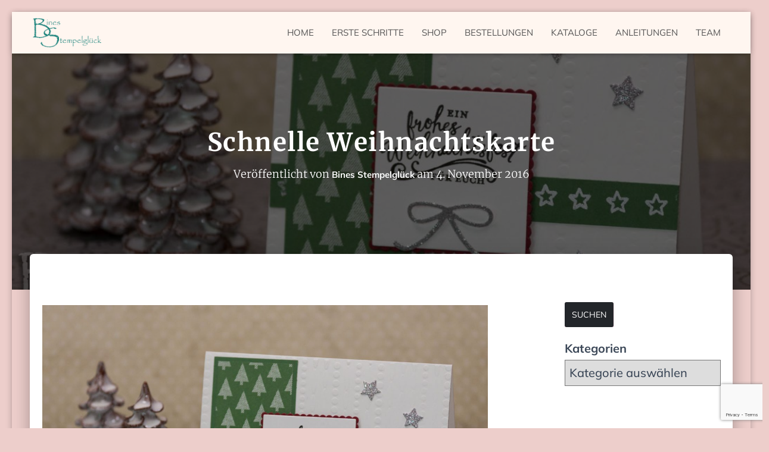

--- FILE ---
content_type: text/html; charset=UTF-8
request_url: https://bines-stempelglueck.de/schnelle-weihnachtskarte
body_size: 28571
content:
<!DOCTYPE html>
<html lang="de">

<head>
	<meta charset='UTF-8'>
	<meta name="viewport" content="width=device-width, initial-scale=1">
	<link rel="profile" href="http://gmpg.org/xfn/11">
		<meta name='robots' content='index, follow, max-image-preview:large, max-snippet:-1, max-video-preview:-1' />

	<!-- This site is optimized with the Yoast SEO plugin v26.8 - https://yoast.com/product/yoast-seo-wordpress/ -->
	<title>Schnelle Weihnachtskarte &#8226; Bines Stempelglück</title>
	<link rel="canonical" href="https://bines-stempelglueck.de/schnelle-weihnachtskarte" />
	<meta property="og:locale" content="de_DE" />
	<meta property="og:type" content="article" />
	<meta property="og:title" content="Schnelle Weihnachtskarte &#8226; Bines Stempelglück" />
	<meta property="og:description" content="&nbsp; Diese Karte ist schnell und einfach herzustellen. Du benötigst extrastarken Farbkarton in „Flüsterweiß“ sowie Farbkarton in „Gartengrün“, den Prägefolder „Einfach festlich“, das Designerpapier „Gemütliche Weihnachten“, die Framelits „Lagenweise Quadrate“, das Stempelset „Weihnachtswunder“ für den Weiterlesen&hellip;" />
	<meta property="og:url" content="https://bines-stempelglueck.de/schnelle-weihnachtskarte" />
	<meta property="og:site_name" content="Bines Stempelglück" />
	<meta property="article:publisher" content="https://www.facebook.com/Binesstempelglueck" />
	<meta property="article:published_time" content="2016-11-04T13:28:29+00:00" />
	<meta property="article:modified_time" content="2018-07-30T13:38:23+00:00" />
	<meta property="og:image" content="https://bines-stempelglueck.de/wp-content/uploads/2018/07/IMG_4825-web-e1587283037234.jpg" />
	<meta property="og:image:width" content="1280" />
	<meta property="og:image:height" content="853" />
	<meta property="og:image:type" content="image/jpeg" />
	<meta name="author" content="Bines Stempelglück" />
	<meta name="twitter:card" content="summary_large_image" />
	<meta name="twitter:label1" content="Geschrieben von" />
	<meta name="twitter:data1" content="Bines Stempelglück" />
	<script type="application/ld+json" class="yoast-schema-graph">{"@context":"https://schema.org","@graph":[{"@type":"Article","@id":"https://bines-stempelglueck.de/schnelle-weihnachtskarte#article","isPartOf":{"@id":"https://bines-stempelglueck.de/schnelle-weihnachtskarte"},"author":{"name":"Bines Stempelglück","@id":"https://bines-stempelglueck.de/#/schema/person/e78794a3b3409919ee959be4232397b9"},"headline":"Schnelle Weihnachtskarte","datePublished":"2016-11-04T13:28:29+00:00","dateModified":"2018-07-30T13:38:23+00:00","mainEntityOfPage":{"@id":"https://bines-stempelglueck.de/schnelle-weihnachtskarte"},"wordCount":59,"publisher":{"@id":"https://bines-stempelglueck.de/#organization"},"image":{"@id":"https://bines-stempelglueck.de/schnelle-weihnachtskarte#primaryimage"},"thumbnailUrl":"https://bines-stempelglueck.de/wp-content/uploads/2018/07/IMG_4825-web-e1587283037234.jpg","articleSection":["Grußkarten &amp; Umschläge","Weihnachtszeit"],"inLanguage":"de"},{"@type":"WebPage","@id":"https://bines-stempelglueck.de/schnelle-weihnachtskarte","url":"https://bines-stempelglueck.de/schnelle-weihnachtskarte","name":"Schnelle Weihnachtskarte &#8226; Bines Stempelglück","isPartOf":{"@id":"https://bines-stempelglueck.de/#website"},"primaryImageOfPage":{"@id":"https://bines-stempelglueck.de/schnelle-weihnachtskarte#primaryimage"},"image":{"@id":"https://bines-stempelglueck.de/schnelle-weihnachtskarte#primaryimage"},"thumbnailUrl":"https://bines-stempelglueck.de/wp-content/uploads/2018/07/IMG_4825-web-e1587283037234.jpg","datePublished":"2016-11-04T13:28:29+00:00","dateModified":"2018-07-30T13:38:23+00:00","breadcrumb":{"@id":"https://bines-stempelglueck.de/schnelle-weihnachtskarte#breadcrumb"},"inLanguage":"de","potentialAction":[{"@type":"ReadAction","target":["https://bines-stempelglueck.de/schnelle-weihnachtskarte"]}]},{"@type":"ImageObject","inLanguage":"de","@id":"https://bines-stempelglueck.de/schnelle-weihnachtskarte#primaryimage","url":"https://bines-stempelglueck.de/wp-content/uploads/2018/07/IMG_4825-web-e1587283037234.jpg","contentUrl":"https://bines-stempelglueck.de/wp-content/uploads/2018/07/IMG_4825-web-e1587283037234.jpg","width":1280,"height":853},{"@type":"BreadcrumbList","@id":"https://bines-stempelglueck.de/schnelle-weihnachtskarte#breadcrumb","itemListElement":[{"@type":"ListItem","position":1,"name":"Startseite","item":"https://bines-stempelglueck.de/"},{"@type":"ListItem","position":2,"name":"Aktuelles","item":"https://bines-stempelglueck.de/blog"},{"@type":"ListItem","position":3,"name":"Schnelle Weihnachtskarte"}]},{"@type":"WebSite","@id":"https://bines-stempelglueck.de/#website","url":"https://bines-stempelglueck.de/","name":"Bines Stempelglück","description":"Einfache und Schnelle Bastel Anleitungen","publisher":{"@id":"https://bines-stempelglueck.de/#organization"},"potentialAction":[{"@type":"SearchAction","target":{"@type":"EntryPoint","urlTemplate":"https://bines-stempelglueck.de/?s={search_term_string}"},"query-input":{"@type":"PropertyValueSpecification","valueRequired":true,"valueName":"search_term_string"}}],"inLanguage":"de"},{"@type":"Organization","@id":"https://bines-stempelglueck.de/#organization","name":"Bines Stempelglück","url":"https://bines-stempelglueck.de/","logo":{"@type":"ImageObject","inLanguage":"de","@id":"https://bines-stempelglueck.de/#/schema/logo/image/","url":"https://bines-stempelglueck.de/wp-content/uploads/2024/08/Favicon-180-x-180.png","contentUrl":"https://bines-stempelglueck.de/wp-content/uploads/2024/08/Favicon-180-x-180.png","width":180,"height":180,"caption":"Bines Stempelglück"},"image":{"@id":"https://bines-stempelglueck.de/#/schema/logo/image/"},"sameAs":["https://www.facebook.com/Binesstempelglueck","https://www.instagram.com/binesstempelglueck/","https://www.pinterest.de/SabineFaginMey/","https://www.youtube.com/channel/UCMwRlB248-oBD-P0R3GwUnQ"]},{"@type":"Person","@id":"https://bines-stempelglueck.de/#/schema/person/e78794a3b3409919ee959be4232397b9","name":"Bines Stempelglück","image":{"@type":"ImageObject","inLanguage":"de","@id":"https://bines-stempelglueck.de/#/schema/person/image/","url":"https://secure.gravatar.com/avatar/16b7ce5a3aecc4501d9dc98f988b2e53c75bb7f36bc9c9e8a38418c99c7e90a5?s=96&d=mm&r=g","contentUrl":"https://secure.gravatar.com/avatar/16b7ce5a3aecc4501d9dc98f988b2e53c75bb7f36bc9c9e8a38418c99c7e90a5?s=96&d=mm&r=g","caption":"Bines Stempelglück"},"url":"https://bines-stempelglueck.de/author/admin2"}]}</script>
	<!-- / Yoast SEO plugin. -->


<link rel="alternate" type="application/rss+xml" title="Bines Stempelglück &raquo; Feed" href="https://bines-stempelglueck.de/feed" />
<link rel="alternate" type="application/rss+xml" title="Bines Stempelglück &raquo; Kommentar-Feed" href="https://bines-stempelglueck.de/comments/feed" />
<link rel="alternate" title="oEmbed (JSON)" type="application/json+oembed" href="https://bines-stempelglueck.de/wp-json/oembed/1.0/embed?url=https%3A%2F%2Fbines-stempelglueck.de%2Fschnelle-weihnachtskarte" />
<link rel="alternate" title="oEmbed (XML)" type="text/xml+oembed" href="https://bines-stempelglueck.de/wp-json/oembed/1.0/embed?url=https%3A%2F%2Fbines-stempelglueck.de%2Fschnelle-weihnachtskarte&#038;format=xml" />
<style id='wp-img-auto-sizes-contain-inline-css' type='text/css'>
img:is([sizes=auto i],[sizes^="auto," i]){contain-intrinsic-size:3000px 1500px}
/*# sourceURL=wp-img-auto-sizes-contain-inline-css */
</style>
<link rel='stylesheet' id='bootstrap-css' href='https://bines-stempelglueck.de/wp-content/themes/hestia-pro/assets/bootstrap/css/bootstrap.min.css?ver=1.0.2' type='text/css' media='all' />
<link rel='stylesheet' id='hestia-font-sizes-css' href='https://bines-stempelglueck.de/wp-content/themes/hestia-pro/assets/css/font-sizes.min.css?ver=3.2.2' type='text/css' media='all' />
<link rel='stylesheet' id='wp-block-library-css' href='https://bines-stempelglueck.de/wp-includes/css/dist/block-library/style.min.css?ver=6.9' type='text/css' media='all' />
<style id='classic-theme-styles-inline-css' type='text/css'>
/*! This file is auto-generated */
.wp-block-button__link{color:#fff;background-color:#32373c;border-radius:9999px;box-shadow:none;text-decoration:none;padding:calc(.667em + 2px) calc(1.333em + 2px);font-size:1.125em}.wp-block-file__button{background:#32373c;color:#fff;text-decoration:none}
/*# sourceURL=/wp-includes/css/classic-themes.min.css */
</style>
<style id='global-styles-inline-css' type='text/css'>
:root{--wp--preset--aspect-ratio--square: 1;--wp--preset--aspect-ratio--4-3: 4/3;--wp--preset--aspect-ratio--3-4: 3/4;--wp--preset--aspect-ratio--3-2: 3/2;--wp--preset--aspect-ratio--2-3: 2/3;--wp--preset--aspect-ratio--16-9: 16/9;--wp--preset--aspect-ratio--9-16: 9/16;--wp--preset--color--black: #000000;--wp--preset--color--cyan-bluish-gray: #abb8c3;--wp--preset--color--white: #ffffff;--wp--preset--color--pale-pink: #f78da7;--wp--preset--color--vivid-red: #cf2e2e;--wp--preset--color--luminous-vivid-orange: #ff6900;--wp--preset--color--luminous-vivid-amber: #fcb900;--wp--preset--color--light-green-cyan: #7bdcb5;--wp--preset--color--vivid-green-cyan: #00d084;--wp--preset--color--pale-cyan-blue: #8ed1fc;--wp--preset--color--vivid-cyan-blue: #0693e3;--wp--preset--color--vivid-purple: #9b51e0;--wp--preset--color--accent: #e91e63;--wp--preset--color--secondary: #5da99f;--wp--preset--color--background-color: #edcecb;--wp--preset--color--header-gradient: #ffffff;--wp--preset--color--body-color: #999999;--wp--preset--color--header-overlay-color: rgba(0,0,0,0.5);--wp--preset--color--header-text-color: #fffffe;--wp--preset--color--navbar-background: #fff6f0;--wp--preset--color--navbar-text-color: #555555;--wp--preset--color--navbar-text-color-hover: #e91e63;--wp--preset--color--navbar-transparent-text-color: #fffffc;--wp--preset--gradient--vivid-cyan-blue-to-vivid-purple: linear-gradient(135deg,rgb(6,147,227) 0%,rgb(155,81,224) 100%);--wp--preset--gradient--light-green-cyan-to-vivid-green-cyan: linear-gradient(135deg,rgb(122,220,180) 0%,rgb(0,208,130) 100%);--wp--preset--gradient--luminous-vivid-amber-to-luminous-vivid-orange: linear-gradient(135deg,rgb(252,185,0) 0%,rgb(255,105,0) 100%);--wp--preset--gradient--luminous-vivid-orange-to-vivid-red: linear-gradient(135deg,rgb(255,105,0) 0%,rgb(207,46,46) 100%);--wp--preset--gradient--very-light-gray-to-cyan-bluish-gray: linear-gradient(135deg,rgb(238,238,238) 0%,rgb(169,184,195) 100%);--wp--preset--gradient--cool-to-warm-spectrum: linear-gradient(135deg,rgb(74,234,220) 0%,rgb(151,120,209) 20%,rgb(207,42,186) 40%,rgb(238,44,130) 60%,rgb(251,105,98) 80%,rgb(254,248,76) 100%);--wp--preset--gradient--blush-light-purple: linear-gradient(135deg,rgb(255,206,236) 0%,rgb(152,150,240) 100%);--wp--preset--gradient--blush-bordeaux: linear-gradient(135deg,rgb(254,205,165) 0%,rgb(254,45,45) 50%,rgb(107,0,62) 100%);--wp--preset--gradient--luminous-dusk: linear-gradient(135deg,rgb(255,203,112) 0%,rgb(199,81,192) 50%,rgb(65,88,208) 100%);--wp--preset--gradient--pale-ocean: linear-gradient(135deg,rgb(255,245,203) 0%,rgb(182,227,212) 50%,rgb(51,167,181) 100%);--wp--preset--gradient--electric-grass: linear-gradient(135deg,rgb(202,248,128) 0%,rgb(113,206,126) 100%);--wp--preset--gradient--midnight: linear-gradient(135deg,rgb(2,3,129) 0%,rgb(40,116,252) 100%);--wp--preset--font-size--small: 13px;--wp--preset--font-size--medium: 20px;--wp--preset--font-size--large: 36px;--wp--preset--font-size--x-large: 42px;--wp--preset--spacing--20: 0.44rem;--wp--preset--spacing--30: 0.67rem;--wp--preset--spacing--40: 1rem;--wp--preset--spacing--50: 1.5rem;--wp--preset--spacing--60: 2.25rem;--wp--preset--spacing--70: 3.38rem;--wp--preset--spacing--80: 5.06rem;--wp--preset--shadow--natural: 6px 6px 9px rgba(0, 0, 0, 0.2);--wp--preset--shadow--deep: 12px 12px 50px rgba(0, 0, 0, 0.4);--wp--preset--shadow--sharp: 6px 6px 0px rgba(0, 0, 0, 0.2);--wp--preset--shadow--outlined: 6px 6px 0px -3px rgb(255, 255, 255), 6px 6px rgb(0, 0, 0);--wp--preset--shadow--crisp: 6px 6px 0px rgb(0, 0, 0);}:root :where(.is-layout-flow) > :first-child{margin-block-start: 0;}:root :where(.is-layout-flow) > :last-child{margin-block-end: 0;}:root :where(.is-layout-flow) > *{margin-block-start: 24px;margin-block-end: 0;}:root :where(.is-layout-constrained) > :first-child{margin-block-start: 0;}:root :where(.is-layout-constrained) > :last-child{margin-block-end: 0;}:root :where(.is-layout-constrained) > *{margin-block-start: 24px;margin-block-end: 0;}:root :where(.is-layout-flex){gap: 24px;}:root :where(.is-layout-grid){gap: 24px;}body .is-layout-flex{display: flex;}.is-layout-flex{flex-wrap: wrap;align-items: center;}.is-layout-flex > :is(*, div){margin: 0;}body .is-layout-grid{display: grid;}.is-layout-grid > :is(*, div){margin: 0;}.has-black-color{color: var(--wp--preset--color--black) !important;}.has-cyan-bluish-gray-color{color: var(--wp--preset--color--cyan-bluish-gray) !important;}.has-white-color{color: var(--wp--preset--color--white) !important;}.has-pale-pink-color{color: var(--wp--preset--color--pale-pink) !important;}.has-vivid-red-color{color: var(--wp--preset--color--vivid-red) !important;}.has-luminous-vivid-orange-color{color: var(--wp--preset--color--luminous-vivid-orange) !important;}.has-luminous-vivid-amber-color{color: var(--wp--preset--color--luminous-vivid-amber) !important;}.has-light-green-cyan-color{color: var(--wp--preset--color--light-green-cyan) !important;}.has-vivid-green-cyan-color{color: var(--wp--preset--color--vivid-green-cyan) !important;}.has-pale-cyan-blue-color{color: var(--wp--preset--color--pale-cyan-blue) !important;}.has-vivid-cyan-blue-color{color: var(--wp--preset--color--vivid-cyan-blue) !important;}.has-vivid-purple-color{color: var(--wp--preset--color--vivid-purple) !important;}.has-accent-color{color: var(--wp--preset--color--accent) !important;}.has-secondary-color{color: var(--wp--preset--color--secondary) !important;}.has-background-color-color{color: var(--wp--preset--color--background-color) !important;}.has-header-gradient-color{color: var(--wp--preset--color--header-gradient) !important;}.has-body-color-color{color: var(--wp--preset--color--body-color) !important;}.has-header-overlay-color-color{color: var(--wp--preset--color--header-overlay-color) !important;}.has-header-text-color-color{color: var(--wp--preset--color--header-text-color) !important;}.has-navbar-background-color{color: var(--wp--preset--color--navbar-background) !important;}.has-navbar-text-color-color{color: var(--wp--preset--color--navbar-text-color) !important;}.has-navbar-text-color-hover-color{color: var(--wp--preset--color--navbar-text-color-hover) !important;}.has-navbar-transparent-text-color-color{color: var(--wp--preset--color--navbar-transparent-text-color) !important;}.has-black-background-color{background-color: var(--wp--preset--color--black) !important;}.has-cyan-bluish-gray-background-color{background-color: var(--wp--preset--color--cyan-bluish-gray) !important;}.has-white-background-color{background-color: var(--wp--preset--color--white) !important;}.has-pale-pink-background-color{background-color: var(--wp--preset--color--pale-pink) !important;}.has-vivid-red-background-color{background-color: var(--wp--preset--color--vivid-red) !important;}.has-luminous-vivid-orange-background-color{background-color: var(--wp--preset--color--luminous-vivid-orange) !important;}.has-luminous-vivid-amber-background-color{background-color: var(--wp--preset--color--luminous-vivid-amber) !important;}.has-light-green-cyan-background-color{background-color: var(--wp--preset--color--light-green-cyan) !important;}.has-vivid-green-cyan-background-color{background-color: var(--wp--preset--color--vivid-green-cyan) !important;}.has-pale-cyan-blue-background-color{background-color: var(--wp--preset--color--pale-cyan-blue) !important;}.has-vivid-cyan-blue-background-color{background-color: var(--wp--preset--color--vivid-cyan-blue) !important;}.has-vivid-purple-background-color{background-color: var(--wp--preset--color--vivid-purple) !important;}.has-accent-background-color{background-color: var(--wp--preset--color--accent) !important;}.has-secondary-background-color{background-color: var(--wp--preset--color--secondary) !important;}.has-background-color-background-color{background-color: var(--wp--preset--color--background-color) !important;}.has-header-gradient-background-color{background-color: var(--wp--preset--color--header-gradient) !important;}.has-body-color-background-color{background-color: var(--wp--preset--color--body-color) !important;}.has-header-overlay-color-background-color{background-color: var(--wp--preset--color--header-overlay-color) !important;}.has-header-text-color-background-color{background-color: var(--wp--preset--color--header-text-color) !important;}.has-navbar-background-background-color{background-color: var(--wp--preset--color--navbar-background) !important;}.has-navbar-text-color-background-color{background-color: var(--wp--preset--color--navbar-text-color) !important;}.has-navbar-text-color-hover-background-color{background-color: var(--wp--preset--color--navbar-text-color-hover) !important;}.has-navbar-transparent-text-color-background-color{background-color: var(--wp--preset--color--navbar-transparent-text-color) !important;}.has-black-border-color{border-color: var(--wp--preset--color--black) !important;}.has-cyan-bluish-gray-border-color{border-color: var(--wp--preset--color--cyan-bluish-gray) !important;}.has-white-border-color{border-color: var(--wp--preset--color--white) !important;}.has-pale-pink-border-color{border-color: var(--wp--preset--color--pale-pink) !important;}.has-vivid-red-border-color{border-color: var(--wp--preset--color--vivid-red) !important;}.has-luminous-vivid-orange-border-color{border-color: var(--wp--preset--color--luminous-vivid-orange) !important;}.has-luminous-vivid-amber-border-color{border-color: var(--wp--preset--color--luminous-vivid-amber) !important;}.has-light-green-cyan-border-color{border-color: var(--wp--preset--color--light-green-cyan) !important;}.has-vivid-green-cyan-border-color{border-color: var(--wp--preset--color--vivid-green-cyan) !important;}.has-pale-cyan-blue-border-color{border-color: var(--wp--preset--color--pale-cyan-blue) !important;}.has-vivid-cyan-blue-border-color{border-color: var(--wp--preset--color--vivid-cyan-blue) !important;}.has-vivid-purple-border-color{border-color: var(--wp--preset--color--vivid-purple) !important;}.has-accent-border-color{border-color: var(--wp--preset--color--accent) !important;}.has-secondary-border-color{border-color: var(--wp--preset--color--secondary) !important;}.has-background-color-border-color{border-color: var(--wp--preset--color--background-color) !important;}.has-header-gradient-border-color{border-color: var(--wp--preset--color--header-gradient) !important;}.has-body-color-border-color{border-color: var(--wp--preset--color--body-color) !important;}.has-header-overlay-color-border-color{border-color: var(--wp--preset--color--header-overlay-color) !important;}.has-header-text-color-border-color{border-color: var(--wp--preset--color--header-text-color) !important;}.has-navbar-background-border-color{border-color: var(--wp--preset--color--navbar-background) !important;}.has-navbar-text-color-border-color{border-color: var(--wp--preset--color--navbar-text-color) !important;}.has-navbar-text-color-hover-border-color{border-color: var(--wp--preset--color--navbar-text-color-hover) !important;}.has-navbar-transparent-text-color-border-color{border-color: var(--wp--preset--color--navbar-transparent-text-color) !important;}.has-vivid-cyan-blue-to-vivid-purple-gradient-background{background: var(--wp--preset--gradient--vivid-cyan-blue-to-vivid-purple) !important;}.has-light-green-cyan-to-vivid-green-cyan-gradient-background{background: var(--wp--preset--gradient--light-green-cyan-to-vivid-green-cyan) !important;}.has-luminous-vivid-amber-to-luminous-vivid-orange-gradient-background{background: var(--wp--preset--gradient--luminous-vivid-amber-to-luminous-vivid-orange) !important;}.has-luminous-vivid-orange-to-vivid-red-gradient-background{background: var(--wp--preset--gradient--luminous-vivid-orange-to-vivid-red) !important;}.has-very-light-gray-to-cyan-bluish-gray-gradient-background{background: var(--wp--preset--gradient--very-light-gray-to-cyan-bluish-gray) !important;}.has-cool-to-warm-spectrum-gradient-background{background: var(--wp--preset--gradient--cool-to-warm-spectrum) !important;}.has-blush-light-purple-gradient-background{background: var(--wp--preset--gradient--blush-light-purple) !important;}.has-blush-bordeaux-gradient-background{background: var(--wp--preset--gradient--blush-bordeaux) !important;}.has-luminous-dusk-gradient-background{background: var(--wp--preset--gradient--luminous-dusk) !important;}.has-pale-ocean-gradient-background{background: var(--wp--preset--gradient--pale-ocean) !important;}.has-electric-grass-gradient-background{background: var(--wp--preset--gradient--electric-grass) !important;}.has-midnight-gradient-background{background: var(--wp--preset--gradient--midnight) !important;}.has-small-font-size{font-size: var(--wp--preset--font-size--small) !important;}.has-medium-font-size{font-size: var(--wp--preset--font-size--medium) !important;}.has-large-font-size{font-size: var(--wp--preset--font-size--large) !important;}.has-x-large-font-size{font-size: var(--wp--preset--font-size--x-large) !important;}
:root :where(.wp-block-pullquote){font-size: 1.5em;line-height: 1.6;}
/*# sourceURL=global-styles-inline-css */
</style>
<link rel='stylesheet' id='ctw-style-css' href='https://bines-stempelglueck.de/wp-content/plugins/colorful-text-widget/css/colorful-text-widget-style.css?ver=6.9' type='text/css' media='all' />
<link rel='stylesheet' id='contact-form-7-css' href='https://bines-stempelglueck.de/wp-content/plugins/contact-form-7/includes/css/styles.css?ver=6.1.4' type='text/css' media='all' />
<link rel='stylesheet' id='mediaelement-css' href='https://bines-stempelglueck.de/wp-includes/js/mediaelement/mediaelementplayer-legacy.min.css?ver=4.2.17' type='text/css' media='all' />
<link rel='stylesheet' id='wp-mediaelement-css' href='https://bines-stempelglueck.de/wp-includes/js/mediaelement/wp-mediaelement.min.css?ver=6.9' type='text/css' media='all' />
<link rel='stylesheet' id='fvp-frontend-css' href='https://bines-stempelglueck.de/wp-content/plugins/featured-video-plus/styles/frontend.css?ver=2.3.3' type='text/css' media='all' />
<link rel='stylesheet' id='responsive-lightbox-featherlight-css' href='https://bines-stempelglueck.de/wp-content/plugins/responsive-lightbox/assets/featherlight/featherlight.min.css?ver=1.7.14' type='text/css' media='all' />
<link rel='stylesheet' id='responsive-lightbox-featherlight-gallery-css' href='https://bines-stempelglueck.de/wp-content/plugins/responsive-lightbox/assets/featherlight/featherlight.gallery.min.css?ver=1.7.14' type='text/css' media='all' />
<link rel='stylesheet' id='hestia_style-css' href='https://bines-stempelglueck.de/wp-content/themes/hestia-pro/style.min.css?ver=3.2.2' type='text/css' media='all' />
<style id='hestia_style-inline-css' type='text/css'>
.hestia-top-bar,.hestia-top-bar .widget.widget_shopping_cart .cart_list{background-color:#363537}.hestia-top-bar .widget .label-floating input[type=search]:-webkit-autofill{-webkit-box-shadow:inset 0 0 0 9999px #363537}.hestia-top-bar,.hestia-top-bar .widget .label-floating input[type=search],.hestia-top-bar .widget.widget_search form.form-group:before,.hestia-top-bar .widget.widget_product_search form.form-group:before,.hestia-top-bar .widget.widget_shopping_cart:before{color:#fff}.hestia-top-bar .widget .label-floating input[type=search]{-webkit-text-fill-color:#fff !important}.hestia-top-bar div.widget.widget_shopping_cart:before,.hestia-top-bar .widget.widget_product_search form.form-group:before,.hestia-top-bar .widget.widget_search form.form-group:before{background-color:#fff}.hestia-top-bar a,.hestia-top-bar .top-bar-nav li a{color:#fff}.hestia-top-bar ul li a[href*="mailto:"]:before,.hestia-top-bar ul li a[href*="tel:"]:before{background-color:#fff}.hestia-top-bar a:hover,.hestia-top-bar .top-bar-nav li a:hover{color:#eee}.hestia-top-bar ul li:hover a[href*="mailto:"]:before,.hestia-top-bar ul li:hover a[href*="tel:"]:before{background-color:#eee}
h1,h2,h3,h4,h5,h6,.hestia-title,.hestia-title.title-in-content,p.meta-in-content,.info-title,.card-title,.page-header.header-small .hestia-title,.page-header.header-small .title,.widget h5,.hestia-title,.title,.footer-brand,.footer-big h4,.footer-big h5,.media .media-heading,.carousel h1.hestia-title,.carousel h2.title,.carousel span.sub-title,.hestia-about h1,.hestia-about h2,.hestia-about h3,.hestia-about h4,.hestia-about h5{font-family:Merriweather}body,ul,.tooltip-inner{font-family:Muli}
@media(min-width:769px){.page-header.header-small .hestia-title,.page-header.header-small .title,h1.hestia-title.title-in-content,.main article.section .has-title-font-size{font-size:42px}}@media(max-width:768px){.page-header.header-small .hestia-title,.page-header.header-small .title,h1.hestia-title.title-in-content,.main article.section .has-title-font-size{font-size:26px}}@media(max-width:480px){.page-header.header-small .hestia-title,.page-header.header-small .title,h1.hestia-title.title-in-content,.main article.section .has-title-font-size{font-size:26px}}@media(min-width:769px){.single-post-wrap h1:not(.title-in-content),.page-content-wrap h1:not(.title-in-content),.page-template-template-fullwidth article h1:not(.title-in-content){font-size:42px}.single-post-wrap h2,.page-content-wrap h2,.page-template-template-fullwidth article h2,.main article.section .has-heading-font-size{font-size:37px}.single-post-wrap h3,.page-content-wrap h3,.page-template-template-fullwidth article h3{font-size:32px}.single-post-wrap h4,.page-content-wrap h4,.page-template-template-fullwidth article h4{font-size:27px}.single-post-wrap h5,.page-content-wrap h5,.page-template-template-fullwidth article h5{font-size:23px}.single-post-wrap h6,.page-content-wrap h6,.page-template-template-fullwidth article h6{font-size:18px}}@media(min-width:769px){.single-post-wrap,.page-content-wrap,.single-post-wrap ul,.page-content-wrap ul,.single-post-wrap ol,.page-content-wrap ol,.single-post-wrap dl,.page-content-wrap dl,.single-post-wrap table,.page-content-wrap table,.page-template-template-fullwidth article,.main article.section .has-body-font-size{font-size:18px}}@media(min-width:769px){#carousel-hestia-generic .hestia-title{font-size:60px}#carousel-hestia-generic span.sub-title{font-size:18px}#carousel-hestia-generic .btn{font-size:14px}}@media(min-width:769px){section.hestia-features .hestia-title,section.hestia-shop .hestia-title,section.hestia-work .hestia-title,section.hestia-team .hestia-title,section.hestia-pricing .hestia-title,section.hestia-ribbon .hestia-title,section.hestia-testimonials .hestia-title,section.hestia-subscribe h2.title,section.hestia-blogs .hestia-title,.section.related-posts .hestia-title,section.hestia-contact .hestia-title{font-size:37px}section.hestia-features .hestia-info h4.info-title,section.hestia-shop h4.card-title,section.hestia-team h4.card-title,section.hestia-testimonials h4.card-title,section.hestia-blogs h4.card-title,.section.related-posts h4.card-title,section.hestia-contact h4.card-title,section.hestia-contact .hestia-description h6{font-size:18px}section.hestia-work h4.card-title,section.hestia-contact .hestia-description h5{font-size:23px}section.hestia-contact .hestia-description h1{font-size:42px}section.hestia-contact .hestia-description h2{font-size:37px}section.hestia-contact .hestia-description h3{font-size:32px}section.hestia-contact .hestia-description h4{font-size:27px}}@media(min-width:769px){section.hestia-features h5.description,section.hestia-shop h5.description,section.hestia-work h5.description,section.hestia-team h5.description,section.hestia-testimonials h5.description,section.hestia-subscribe h5.subscribe-description,section.hestia-blogs h5.description,section.hestia-contact h5.description{font-size:18px}}@media(min-width:769px){section.hestia-team p.card-description,section.hestia-pricing p.text-gray,section.hestia-testimonials p.card-description,section.hestia-blogs p.card-description,.section.related-posts p.card-description,.hestia-contact p,section.hestia-features .hestia-info p,section.hestia-shop .card-description p{font-size:14px}section.hestia-shop h6.category,section.hestia-work .label-primary,section.hestia-team h6.category,section.hestia-pricing .card-pricing h6.category,section.hestia-testimonials h6.category,section.hestia-blogs h6.category,.section.related-posts h6.category{font-size:12px}}
div.container{width:1170px}@media(max-width:768px){div.container{width:300px}}@media(max-width:480px){div.container{width:200px}}
@media(min-width:992px){.blog-sidebar-wrapper:not(.no-variable-width){width:25%;display:inline-block}.single-post-container,.blog-posts-wrap,.archive-post-wrap{width:66.66666667%}.page-content-wrap{width:75%}.blog-sidebar-wrapper:not(.no-variable-width){width:25%}}
:root{--hestia-primary-color:#e91e63}a,.navbar .dropdown-menu li:hover>a,.navbar .dropdown-menu li:focus>a,.navbar .dropdown-menu li:active>a,.navbar .navbar-nav>li .dropdown-menu li:hover>a,body:not(.home) .navbar-default .navbar-nav>.active:not(.btn)>a,body:not(.home) .navbar-default .navbar-nav>.active:not(.btn)>a:hover,body:not(.home) .navbar-default .navbar-nav>.active:not(.btn)>a:focus,a:hover,.card-blog a.moretag:hover,.card-blog a.more-link:hover,.widget a:hover,.has-text-color.has-accent-color,p.has-text-color a{color:#e91e63}.svg-text-color{fill:#e91e63}.pagination span.current,.pagination span.current:focus,.pagination span.current:hover{border-color:#e91e63}button,button:hover,.woocommerce .track_order button[type="submit"],.woocommerce .track_order button[type="submit"]:hover,div.wpforms-container .wpforms-form button[type=submit].wpforms-submit,div.wpforms-container .wpforms-form button[type=submit].wpforms-submit:hover,input[type="button"],input[type="button"]:hover,input[type="submit"],input[type="submit"]:hover,input#searchsubmit,.pagination span.current,.pagination span.current:focus,.pagination span.current:hover,.btn.btn-primary,.btn.btn-primary:link,.btn.btn-primary:hover,.btn.btn-primary:focus,.btn.btn-primary:active,.btn.btn-primary.active,.btn.btn-primary.active:focus,.btn.btn-primary.active:hover,.btn.btn-primary:active:hover,.btn.btn-primary:active:focus,.btn.btn-primary:active:hover,.hestia-sidebar-open.btn.btn-rose,.hestia-sidebar-close.btn.btn-rose,.hestia-sidebar-open.btn.btn-rose:hover,.hestia-sidebar-close.btn.btn-rose:hover,.hestia-sidebar-open.btn.btn-rose:focus,.hestia-sidebar-close.btn.btn-rose:focus,.label.label-primary,.hestia-work .portfolio-item:nth-child(6n+1) .label,.nav-cart .nav-cart-content .widget .buttons .button,.has-accent-background-color[class*="has-background"]{background-color:#e91e63}@media(max-width:768px){.navbar-default .navbar-nav>li>a:hover,.navbar-default .navbar-nav>li>a:focus,.navbar .navbar-nav .dropdown .dropdown-menu li a:hover,.navbar .navbar-nav .dropdown .dropdown-menu li a:focus,.navbar button.navbar-toggle:hover,.navbar .navbar-nav li:hover>a i{color:#e91e63}}body:not(.woocommerce-page) button:not([class^="fl-"]):not(.hestia-scroll-to-top):not(.navbar-toggle):not(.close),body:not(.woocommerce-page) .button:not([class^="fl-"]):not(hestia-scroll-to-top):not(.navbar-toggle):not(.add_to_cart_button):not(.product_type_grouped):not(.product_type_external),div.wpforms-container .wpforms-form button[type=submit].wpforms-submit,input[type="submit"],input[type="button"],.btn.btn-primary,.widget_product_search button[type="submit"],.hestia-sidebar-open.btn.btn-rose,.hestia-sidebar-close.btn.btn-rose,.everest-forms button[type=submit].everest-forms-submit-button{-webkit-box-shadow:0 2px 2px 0 rgba(233,30,99,0.14),0 3px 1px -2px rgba(233,30,99,0.2),0 1px 5px 0 rgba(233,30,99,0.12);box-shadow:0 2px 2px 0 rgba(233,30,99,0.14),0 3px 1px -2px rgba(233,30,99,0.2),0 1px 5px 0 rgba(233,30,99,0.12)}.card .header-primary,.card .content-primary,.everest-forms button[type=submit].everest-forms-submit-button{background:#e91e63}body:not(.woocommerce-page) .button:not([class^="fl-"]):not(.hestia-scroll-to-top):not(.navbar-toggle):not(.add_to_cart_button):hover,body:not(.woocommerce-page) button:not([class^="fl-"]):not(.hestia-scroll-to-top):not(.navbar-toggle):not(.close):hover,div.wpforms-container .wpforms-form button[type=submit].wpforms-submit:hover,input[type="submit"]:hover,input[type="button"]:hover,input#searchsubmit:hover,.widget_product_search button[type="submit"]:hover,.pagination span.current,.btn.btn-primary:hover,.btn.btn-primary:focus,.btn.btn-primary:active,.btn.btn-primary.active,.btn.btn-primary:active:focus,.btn.btn-primary:active:hover,.hestia-sidebar-open.btn.btn-rose:hover,.hestia-sidebar-close.btn.btn-rose:hover,.pagination span.current:hover,.everest-forms button[type=submit].everest-forms-submit-button:hover,.everest-forms button[type=submit].everest-forms-submit-button:focus,.everest-forms button[type=submit].everest-forms-submit-button:active{-webkit-box-shadow:0 14px 26px -12px rgba(233,30,99,0.42),0 4px 23px 0 rgba(0,0,0,0.12),0 8px 10px -5px rgba(233,30,99,0.2);box-shadow:0 14px 26px -12px rgba(233,30,99,0.42),0 4px 23px 0 rgba(0,0,0,0.12),0 8px 10px -5px rgba(233,30,99,0.2);color:#fff}.form-group.is-focused .form-control{background-image:-webkit-gradient(linear,left top,left bottom,from(#e91e63),to(#e91e63)),-webkit-gradient(linear,left top,left bottom,from(#d2d2d2),to(#d2d2d2));background-image:-webkit-linear-gradient(linear,left top,left bottom,from(#e91e63),to(#e91e63)),-webkit-linear-gradient(linear,left top,left bottom,from(#d2d2d2),to(#d2d2d2));background-image:linear-gradient(linear,left top,left bottom,from(#e91e63),to(#e91e63)),linear-gradient(linear,left top,left bottom,from(#d2d2d2),to(#d2d2d2))}.navbar:not(.navbar-transparent) li:not(.btn):hover>a,.navbar li.on-section:not(.btn)>a,.navbar.full-screen-menu.navbar-transparent li:not(.btn):hover>a,.navbar.full-screen-menu .navbar-toggle:hover,.navbar:not(.navbar-transparent) .nav-cart:hover,.navbar:not(.navbar-transparent) .hestia-toggle-search:hover{color:#e91e63}.header-filter-gradient{background:linear-gradient(45deg,rgba(255,255,255,1) 0,rgb(255,255,234) 100%)}.has-text-color.has-header-gradient-color{color:#fff}.has-header-gradient-background-color[class*="has-background"]{background-color:#fff}.has-text-color.has-background-color-color{color:#edcecb}.has-background-color-background-color[class*="has-background"]{background-color:#edcecb}
.title,.title a,.card-title,.card-title a,.card-title a:hover,.info-title,.info-title a,.footer-brand,.footer-brand a,.media .media-heading,.media .media-heading a,.hestia-info .info-title,.card-blog a.moretag,.card-blog a.more-link,.card .author a,.hestia-about:not(.section-image) h1,.hestia-about:not(.section-image) h2,.hestia-about:not(.section-image) h3,.hestia-about:not(.section-image) h4,.hestia-about:not(.section-image) h5,aside .widget h5,aside .widget a,.woocommerce ul.products[class*="columns-"] li.product-category h2,.woocommerce #reviews #comments ol.commentlist li .comment-text p.meta .woocommerce-review__author,.has-text-color.has-secondary-color{color:#5da99f}.has-secondary-background-color[class*="has-background"]{background-color:#5da99f}.description,.card-description,.footer-big,.hestia-features .hestia-info p,.text-gray,.hestia-about:not(.section-image) p,.hestia-about:not(.section-image) h6,.has-text-color.has-body-color-color{color:#999}.has-body-color-background-color[class*="has-background"]{background-color:#999}.header-filter:before,.has-header-overlay-color-background-color[class*="has-background"]{background-color:rgba(0,0,0,0.5)}.has-text-color.has-header-overlay-color-color{color:rgba(0,0,0,0.5)}.page-header,.page-header .hestia-title,.page-header .sub-title,.has-text-color.has-header-text-color-color{color:#fff}.has-header-text-color-background-color[class*="has-background"]{background-color:#fff}@media( max-width:768px){.header>.navbar,.navbar.navbar-fixed-top .navbar-collapse{background-color:#fff6f0}}.navbar:not(.navbar-transparent),.navbar .dropdown-menu,.nav-cart .nav-cart-content .widget,.has-navbar-background-background-color[class*="has-background"]{background-color:#fff6f0}@media( min-width:769px){.navbar.full-screen-menu .nav.navbar-nav{background-color:rgba(255,246,240,0.9)}}.has-navbar-background-color[class*="has-background"]{color:#fff6f0}@media( min-width:769px){.navbar.navbar-transparent .navbar-brand,.navbar.navbar-transparent .navbar-nav>li:not(.btn)>a,.navbar.navbar-transparent .navbar-nav>.active>a,.navbar.navbar-transparent.full-screen-menu .navbar-toggle,.navbar.navbar-transparent:not(.full-screen-menu) .nav-cart-icon,.navbar.navbar-transparent.full-screen-menu li.responsive-nav-cart>a.nav-cart-icon,.navbar.navbar-transparent .hestia-toggle-search,.navbar.navbar-transparent .header-widgets-wrapper ul li a[href*="mailto:"],.navbar.navbar-transparent .header-widgets-wrapper ul li a[href*="tel:"]{color:#fff}}.navbar.navbar-transparent .hestia-toggle-search svg{fill:#fff}.has-text-color.has-navbar-transparent-text-color-color{color:#fff}.has-navbar-transparent-text-color-background-color[class*="has-background"],.navbar.navbar-transparent .header-widgets-wrapper ul li a[href*="mailto:"]:before,.navbar.navbar-transparent .header-widgets-wrapper ul li a[href*="tel:"]:before{background-color:#fff}@media( min-width:769px){.menu-open .navbar.full-screen-menu.navbar-transparent .navbar-toggle,.navbar:not(.navbar-transparent) .navbar-brand,.navbar:not(.navbar-transparent) li:not(.btn)>a,.navbar.navbar-transparent.full-screen-menu li:not(.btn):not(.nav-cart)>a,.navbar.navbar-transparent .dropdown-menu li:not(.btn)>a,.hestia-mm-heading,.hestia-mm-description,.navbar:not(.navbar-transparent) .navbar-nav>.active>a,.navbar:not(.navbar-transparent).full-screen-menu .navbar-toggle,.navbar .nav-cart-icon,.navbar:not(.navbar-transparent) .hestia-toggle-search,.navbar.navbar-transparent .nav-cart .nav-cart-content .widget li a,.navbar .navbar-nav>li .dropdown-menu li.active>a{color:#555}}@media( max-width:768px){.navbar.navbar-default .navbar-brand,.navbar.navbar-default .navbar-nav li:not(.btn).menu-item>a,.navbar.navbar-default .navbar-nav .menu-item.active>a,.navbar.navbar-default .navbar-toggle,.navbar.navbar-default .navbar-toggle,.navbar.navbar-default .responsive-nav-cart a,.navbar.navbar-default .nav-cart .nav-cart-content a,.navbar.navbar-default .hestia-toggle-search,.hestia-mm-heading,.hestia-mm-description{color:#555}.navbar .navbar-nav .dropdown:not(.btn) a .caret svg{fill:#555}.navbar .navbar-nav .dropdown:not(.btn) a .caret{border-color:#555}}.has-text-color.has-navbar-text-color-color{color:#555}.has-navbar-text-color-background-color[class*="has-background"]{background-color:#555}.navbar:not(.navbar-transparent) .header-widgets-wrapper ul li a[href*="mailto:"]:before,.navbar:not(.navbar-transparent) .header-widgets-wrapper ul li a[href*="tel:"]:before{background-color:#555}.hestia-toggle-search svg{fill:#555}.navbar.navbar-default:not(.navbar-transparent) li:not(.btn):hover>a,.navbar.navbar-default.navbar-transparent .dropdown-menu:not(.btn) li:not(.btn):hover>a,.navbar.navbar-default:not(.navbar-transparent) li:not(.btn):hover>a i,.navbar.navbar-default:not(.navbar-transparent) .navbar-toggle:hover,.navbar.navbar-default:not(.full-screen-menu) .nav-cart-icon .nav-cart-content a:hover,.navbar.navbar-default:not(.navbar-transparent) .hestia-toggle-search:hover,.navbar.navbar-transparent .nav-cart .nav-cart-content .widget li:hover a,.has-text-color.has-navbar-text-color-hover-color{color:#e91e63}.navbar.navbar-default li.on-section:not(.btn)>a{color:#e91e63!important}@media( max-width:768px){.navbar.navbar-default.navbar-transparent li:not(.btn):hover>a,.navbar.navbar-default.navbar-transparent li:not(.btn):hover>a i,.navbar.navbar-default.navbar-transparent .navbar-toggle:hover,.navbar.navbar-default .responsive-nav-cart a:hover .navbar.navbar-default .navbar-toggle:hover{color:#e91e63 !important}}.has-navbar-text-color-hover-background-color[class*="has-background"]{background-color:#e91e63}.navbar:not(.navbar-transparent) .header-widgets-wrapper ul li:hover a[href*="mailto:"]:before,.navbar:not(.navbar-transparent) .header-widgets-wrapper ul li:hover a[href*="tel:"]:before{background-color:#e91e63}.hestia-toggle-search:hover svg{fill:#e91e63}.form-group.is-focused .form-control,div.wpforms-container .wpforms-form .form-group.is-focused .form-control,.nf-form-cont input:not([type=button]):focus,.nf-form-cont select:focus,.nf-form-cont textarea:focus{background-image:-webkit-gradient(linear,left top,left bottom,from(#e91e63),to(#e91e63)),-webkit-gradient(linear,left top,left bottom,from(#d2d2d2),to(#d2d2d2));background-image:-webkit-linear-gradient(linear,left top,left bottom,from(#e91e63),to(#e91e63)),-webkit-linear-gradient(linear,left top,left bottom,from(#d2d2d2),to(#d2d2d2));background-image:linear-gradient(linear,left top,left bottom,from(#e91e63),to(#e91e63)),linear-gradient(linear,left top,left bottom,from(#d2d2d2),to(#d2d2d2))}.navbar.navbar-transparent.full-screen-menu .navbar-collapse .navbar-nav>li:not(.btn)>a:hover{color:#e91e63}.hestia-ajax-loading{border-color:#e91e63}
.btn.btn-primary:not(.colored-button):not(.btn-left):not(.btn-right):not(.btn-just-icon):not(.menu-item),input[type="submit"]:not(.search-submit),body:not(.woocommerce-account) .woocommerce .button.woocommerce-Button,.woocommerce .product button.button,.woocommerce .product button.button.alt,.woocommerce .product #respond input#submit,.woocommerce-cart .blog-post .woocommerce .cart-collaterals .cart_totals .checkout-button,.woocommerce-checkout #payment #place_order,.woocommerce-account.woocommerce-page button.button,.woocommerce .track_order button[type="submit"],.nav-cart .nav-cart-content .widget .buttons .button,.woocommerce a.button.wc-backward,body.woocommerce .wccm-catalog-item a.button,body.woocommerce a.wccm-button.button,form.woocommerce-form-coupon button.button,div.wpforms-container .wpforms-form button[type=submit].wpforms-submit,div.woocommerce a.button.alt,div.woocommerce table.my_account_orders .button,.btn.colored-button,.btn.btn-left,.btn.btn-right,.btn:not(.colored-button):not(.btn-left):not(.btn-right):not(.btn-just-icon):not(.menu-item):not(.hestia-sidebar-open):not(.hestia-sidebar-close){padding-top:10px;padding-bottom:10px;padding-left:20px;padding-right:20px}
:root{--hestia-button-border-radius:5px}.btn.btn-primary:not(.colored-button):not(.btn-left):not(.btn-right):not(.btn-just-icon):not(.menu-item),input[type="submit"]:not(.search-submit),body:not(.woocommerce-account) .woocommerce .button.woocommerce-Button,.woocommerce .product button.button,.woocommerce .product button.button.alt,.woocommerce .product #respond input#submit,.woocommerce-cart .blog-post .woocommerce .cart-collaterals .cart_totals .checkout-button,.woocommerce-checkout #payment #place_order,.woocommerce-account.woocommerce-page button.button,.woocommerce .track_order button[type="submit"],.nav-cart .nav-cart-content .widget .buttons .button,.woocommerce a.button.wc-backward,body.woocommerce .wccm-catalog-item a.button,body.woocommerce a.wccm-button.button,form.woocommerce-form-coupon button.button,div.wpforms-container .wpforms-form button[type=submit].wpforms-submit,div.woocommerce a.button.alt,div.woocommerce table.my_account_orders .button,input[type="submit"].search-submit,.hestia-view-cart-wrapper .added_to_cart.wc-forward,.woocommerce-product-search button,.woocommerce-cart .actions .button,#secondary div[id^=woocommerce_price_filter] .button,.woocommerce div[id^=woocommerce_widget_cart].widget .buttons .button,.searchform input[type=submit],.searchform button,.search-form:not(.media-toolbar-primary) input[type=submit],.search-form:not(.media-toolbar-primary) button,.woocommerce-product-search input[type=submit],.btn.colored-button,.btn.btn-left,.btn.btn-right,.btn:not(.colored-button):not(.btn-left):not(.btn-right):not(.btn-just-icon):not(.menu-item):not(.hestia-sidebar-open):not(.hestia-sidebar-close){border-radius:5px}
.btn:hover{background-color:#858585}.btn.btn-primary:not(.colored-button):not(.btn-left):not(.btn-right):not(.btn-just-icon):not(.menu-item):hover,input[type="submit"]:not(.search-submit):hover,body:not(.woocommerce-account) .woocommerce .button.woocommerce-Button:hover,.woocommerce .product button.button:hover,.woocommerce .product button.button.alt:hover,.woocommerce .product #respond input#submit:hover,.woocommerce-cart .blog-post .woocommerce .cart-collaterals .cart_totals .checkout-button:hover,.woocommerce-checkout #payment #place_order:hover,.woocommerce-account.woocommerce-page button.button:hover,.woocommerce .track_order button[type="submit"]:hover,.nav-cart .nav-cart-content .widget .buttons .button:hover,.woocommerce a.button.wc-backward:hover,body.woocommerce .wccm-catalog-item a.button:hover,body.woocommerce a.wccm-button.button:hover,form.woocommerce-form-coupon button.button:hover,div.wpforms-container .wpforms-form button[type=submit].wpforms-submit:hover,div.woocommerce a.button.alt:hover,div.woocommerce table.my_account_orders .button:hover,input[type="submit"].search-submit:hover,.hestia-view-cart-wrapper .added_to_cart.wc-forward:hover,.woocommerce-product-search button:hover,.woocommerce-cart .actions .button:hover,#secondary div[id^=woocommerce_price_filter] .button:hover,.woocommerce div[id^=woocommerce_widget_cart].widget .buttons .button:hover,.searchform input[type=submit]:hover,.searchform button:hover,.search-form:not(.media-toolbar-primary) input[type=submit]:hover,.search-form:not(.media-toolbar-primary) button:hover,.woocommerce-product-search input[type=submit]:hover{background-color:#d50a4f;border-color:#d50a4f;opacity:1;-webkit-box-shadow:none!important;box-shadow:none!important}.btn.menu-item:hover{box-shadow:none;color:#fff}.hestia-scroll-to-top:hover{box-shadow:none}
.hestia-blog-featured-posts article:nth-child(6n) .btn:hover,.hestia-blogs article:nth-of-type(6n) .card-body .btn:hover{background-color:#389b3c;box-shadow:none}.hestia-blog-featured-posts article:nth-child(6n+1) .btn:hover,.hestia-blogs article:nth-of-type(6n+1) .card-body .btn:hover{background-color:#750e87;box-shadow:none}.hestia-blog-featured-posts article:nth-child(6n+2) .btn:hover,.hestia-blogs article:nth-of-type(6n+2) .card-body .btn:hover{background-color:#00a8c0;box-shadow:none}.hestia-blog-featured-posts article:nth-child(6n+3) .btn:hover,.hestia-blogs article:nth-of-type(6n+3) .card-body .btn:hover{background-color:#e02f22;box-shadow:none}.hestia-blog-featured-posts article:nth-child(6n+4) .btn:hover,.hestia-blogs article:nth-of-type(6n+4) .card-body .btn:hover{background-color:#eb8400;box-shadow:none}.hestia-blog-featured-posts article:nth-child(6n+5) .btn:hover,.hestia-blogs article:nth-of-type(6n+5) .card-body .btn:hover{background-color:#d50a4f;box-shadow:none}
.elementor-page .hestia-about>.container{width:100%}.elementor-page .pagebuilder-section{padding:0}.elementor-page .title-in-content,.elementor-page .image-in-page{display:none}.home.elementor-page .main-raised>section.hestia-about{overflow:visible}.elementor-editor-active .navbar{pointer-events:none}.elementor-editor-active #elementor.elementor-edit-mode .elementor-element-overlay{z-index:1000000}.elementor-page.page-template-template-fullwidth .blog-post-wrapper>.container{width:100%}.elementor-page.page-template-template-fullwidth .blog-post-wrapper>.container .col-md-12{padding:0}.elementor-page.page-template-template-fullwidth article.section{padding:0}.elementor-text-editor p,.elementor-text-editor h1,.elementor-text-editor h2,.elementor-text-editor h3,.elementor-text-editor h4,.elementor-text-editor h5,.elementor-text-editor h6{font-size:inherit}form.form-group[id^=sib] input[type=text],form.form-group[id^=sib] input[type=email],form.form-group[id^=sib] select{border:none !important}.aos-init[data-aos]{transition-duration:1.25s;-webkit-transition-duration:1.25s;-moz-transition-duration:1.25s;transition-timing-function:ease-out;-webkit-transition-timing-function:ease-out;-moz-transition-timing-function:ease-out;will-change:transform,opacity}.aos-init[data-aos].hestia-table-two{transition-duration:1s;-webkit-transition-duration:1s;-moz-transition-duration:1s}.aos-init[data-aos^=fade][data-aos^=fade]{opacity:0;transition-property:opacity,transform}.aos-init[data-aos^=fade][data-aos^=fade].aos-animate{opacity:1;transform:translate3d(0,0,0)}.aos-init[data-aos=fade-up]{transform:translate3d(0,35px,0)}.aos-init[data-aos=fade-down]{transform:translate3d(0,-35px,0)}.aos-init[data-aos=fade-right]{transform:translate3d(-35px,0,0)}.aos-init[data-aos=fade-left]{transform:translate3d(35px,0,0)}
/*# sourceURL=hestia_style-inline-css */
</style>
<link rel='stylesheet' id='hestia-google-font-merriweather-css' href='https://bines-stempelglueck.de/wp-content/uploads/fonts/2bc28bf222ae9e90f61722c241c99820/font.css?v=1724492100' type='text/css' media='all' />
<link rel='stylesheet' id='hestia-google-font-muli-css' href='https://bines-stempelglueck.de/wp-content/uploads/fonts/29784d3194510f0fb2f3e1b05ac92257/font.css?v=1724492101' type='text/css' media='all' />
<link rel='stylesheet' id='jquery-lazyloadxt-spinner-css-css' href='//bines-stempelglueck.de/wp-content/plugins/a3-lazy-load/assets/css/jquery.lazyloadxt.spinner.css?ver=6.9' type='text/css' media='all' />
<link rel='stylesheet' id='elementor-frontend-css' href='https://bines-stempelglueck.de/wp-content/plugins/elementor/assets/css/frontend.min.css?ver=3.34.2' type='text/css' media='all' />
<link rel='stylesheet' id='eael-general-css' href='https://bines-stempelglueck.de/wp-content/plugins/essential-addons-for-elementor-lite/assets/front-end/css/view/general.min.css?ver=6.5.8' type='text/css' media='all' />
<link rel='stylesheet' id='sib-front-css-css' href='https://bines-stempelglueck.de/wp-content/plugins/mailin/css/mailin-front.css?ver=6.9' type='text/css' media='all' />
<link rel='stylesheet' id='adswscCSS-css' href='https://bines-stempelglueck.de/wp-content/plugins/ads-wp-site-count/css/ads_styles.css?ver=6.9' type='text/css' media='all' />
<script type="text/javascript" src="https://bines-stempelglueck.de/wp-includes/js/jquery/jquery.min.js?ver=3.7.1" id="jquery-core-js"></script>
<script type="text/javascript" src="https://bines-stempelglueck.de/wp-includes/js/jquery/jquery-migrate.min.js?ver=3.4.1" id="jquery-migrate-js"></script>
<script type="text/javascript" id="mediaelement-core-js-before">
/* <![CDATA[ */
var mejsL10n = {"language":"de","strings":{"mejs.download-file":"Datei herunterladen","mejs.install-flash":"Sie verwenden einen Browser, der nicht den Flash-Player aktiviert oder installiert hat. Bitte aktivieren Sie Ihr Flash-Player-Plugin oder laden Sie die neueste Version von https://get.adobe.com/flashplayer/ herunter","mejs.fullscreen":"Vollbild","mejs.play":"Wiedergeben","mejs.pause":"Pausieren","mejs.time-slider":"Zeit-Schieberegler","mejs.time-help-text":"Benutzen Sie die Pfeiltasten Links/Rechts, um 1\u00a0Sekunde vor- oder zur\u00fcckzuspringen. Mit den Pfeiltasten Hoch/Runter k\u00f6nnen Sie um 10\u00a0Sekunden vor- oder zur\u00fcckspringen.","mejs.live-broadcast":"Live-\u00dcbertragung","mejs.volume-help-text":"Pfeiltasten Hoch/Runter benutzen, um die Lautst\u00e4rke zu regeln.","mejs.unmute":"Lautschalten","mejs.mute":"Stummschalten","mejs.volume-slider":"Lautst\u00e4rkeregler","mejs.video-player":"Video-Player","mejs.audio-player":"Audio-Player","mejs.captions-subtitles":"Untertitel","mejs.captions-chapters":"Kapitel","mejs.none":"Keine","mejs.afrikaans":"Afrikaans","mejs.albanian":"Albanisch","mejs.arabic":"Arabisch","mejs.belarusian":"Wei\u00dfrussisch","mejs.bulgarian":"Bulgarisch","mejs.catalan":"Katalanisch","mejs.chinese":"Chinesisch","mejs.chinese-simplified":"Chinesisch (vereinfacht)","mejs.chinese-traditional":"Chinesisch (traditionell)","mejs.croatian":"Kroatisch","mejs.czech":"Tschechisch","mejs.danish":"D\u00e4nisch","mejs.dutch":"Niederl\u00e4ndisch","mejs.english":"Englisch","mejs.estonian":"Estnisch","mejs.filipino":"Filipino","mejs.finnish":"Finnisch","mejs.french":"Franz\u00f6sisch","mejs.galician":"Galicisch","mejs.german":"Deutsch","mejs.greek":"Griechisch","mejs.haitian-creole":"Haitianisch-Kreolisch","mejs.hebrew":"Hebr\u00e4isch","mejs.hindi":"Hindi","mejs.hungarian":"Ungarisch","mejs.icelandic":"Isl\u00e4ndisch","mejs.indonesian":"Indonesisch","mejs.irish":"Irisch","mejs.italian":"Italienisch","mejs.japanese":"Japanisch","mejs.korean":"Koreanisch","mejs.latvian":"Lettisch","mejs.lithuanian":"Litauisch","mejs.macedonian":"Mazedonisch","mejs.malay":"Malaiisch","mejs.maltese":"Maltesisch","mejs.norwegian":"Norwegisch","mejs.persian":"Persisch","mejs.polish":"Polnisch","mejs.portuguese":"Portugiesisch","mejs.romanian":"Rum\u00e4nisch","mejs.russian":"Russisch","mejs.serbian":"Serbisch","mejs.slovak":"Slowakisch","mejs.slovenian":"Slowenisch","mejs.spanish":"Spanisch","mejs.swahili":"Suaheli","mejs.swedish":"Schwedisch","mejs.tagalog":"Tagalog","mejs.thai":"Thai","mejs.turkish":"T\u00fcrkisch","mejs.ukrainian":"Ukrainisch","mejs.vietnamese":"Vietnamesisch","mejs.welsh":"Walisisch","mejs.yiddish":"Jiddisch"}};
//# sourceURL=mediaelement-core-js-before
/* ]]> */
</script>
<script type="text/javascript" src="https://bines-stempelglueck.de/wp-includes/js/mediaelement/mediaelement-and-player.min.js?ver=4.2.17" id="mediaelement-core-js"></script>
<script type="text/javascript" src="https://bines-stempelglueck.de/wp-includes/js/mediaelement/mediaelement-migrate.min.js?ver=6.9" id="mediaelement-migrate-js"></script>
<script type="text/javascript" id="mediaelement-js-extra">
/* <![CDATA[ */
var _wpmejsSettings = {"pluginPath":"/wp-includes/js/mediaelement/","classPrefix":"mejs-","stretching":"responsive","audioShortcodeLibrary":"mediaelement","videoShortcodeLibrary":"mediaelement"};
//# sourceURL=mediaelement-js-extra
/* ]]> */
</script>
<script type="text/javascript" src="https://bines-stempelglueck.de/wp-includes/js/mediaelement/wp-mediaelement.min.js?ver=6.9" id="wp-mediaelement-js"></script>
<script type="text/javascript" src="https://bines-stempelglueck.de/wp-content/plugins/featured-video-plus/js/jquery.domwindow.min.js?ver=2.3.3" id="jquery.domwindow-js"></script>
<script type="text/javascript" id="fvp-frontend-js-extra">
/* <![CDATA[ */
var fvpdata = {"ajaxurl":"https://bines-stempelglueck.de/wp-admin/admin-ajax.php","nonce":"b4bdbf90fe","fitvids":"","dynamic":"","overlay":"1","opacity":"0.75","color":"w","width":"1000"};
//# sourceURL=fvp-frontend-js-extra
/* ]]> */
</script>
<script type="text/javascript" src="https://bines-stempelglueck.de/wp-content/plugins/featured-video-plus/js/frontend.min.js?ver=2.3.3" id="fvp-frontend-js"></script>
<script type="text/javascript" src="https://bines-stempelglueck.de/wp-content/plugins/responsive-lightbox/assets/featherlight/featherlight.min.js?ver=1.7.14" id="responsive-lightbox-featherlight-js"></script>
<script type="text/javascript" src="https://bines-stempelglueck.de/wp-content/plugins/responsive-lightbox/assets/featherlight/featherlight.gallery.min.js?ver=1.7.14" id="responsive-lightbox-featherlight-gallery-js"></script>
<script type="text/javascript" src="https://bines-stempelglueck.de/wp-includes/js/underscore.min.js?ver=1.13.7" id="underscore-js"></script>
<script type="text/javascript" src="https://bines-stempelglueck.de/wp-content/plugins/responsive-lightbox/assets/infinitescroll/infinite-scroll.pkgd.min.js?ver=4.0.1" id="responsive-lightbox-infinite-scroll-js"></script>
<script type="text/javascript" src="https://bines-stempelglueck.de/wp-content/plugins/responsive-lightbox/assets/dompurify/purify.min.js?ver=3.3.1" id="dompurify-js"></script>
<script type="text/javascript" id="responsive-lightbox-sanitizer-js-before">
/* <![CDATA[ */
window.RLG = window.RLG || {}; window.RLG.sanitizeAllowedHosts = ["youtube.com","www.youtube.com","youtu.be","vimeo.com","player.vimeo.com"];
//# sourceURL=responsive-lightbox-sanitizer-js-before
/* ]]> */
</script>
<script type="text/javascript" src="https://bines-stempelglueck.de/wp-content/plugins/responsive-lightbox/js/sanitizer.js?ver=2.6.1" id="responsive-lightbox-sanitizer-js"></script>
<script type="text/javascript" id="responsive-lightbox-js-before">
/* <![CDATA[ */
var rlArgs = {"script":"featherlight","selector":"lightbox","customEvents":"","activeGalleries":false,"openSpeed":500,"closeSpeed":500,"closeOnClick":"anywhere","closeOnEsc":true,"galleryFadeIn":100,"galleryFadeOut":300,"woocommerce_gallery":false,"ajaxurl":"https:\/\/bines-stempelglueck.de\/wp-admin\/admin-ajax.php","nonce":"13a00cbe23","preview":false,"postId":3794,"scriptExtension":false};

//# sourceURL=responsive-lightbox-js-before
/* ]]> */
</script>
<script type="text/javascript" src="https://bines-stempelglueck.de/wp-content/plugins/responsive-lightbox/js/front.js?ver=2.6.1" id="responsive-lightbox-js"></script>
<script type="text/javascript" src="https://bines-stempelglueck.de/wp-content/themes/hestia-pro/assets/js/parallax.min.js?ver=1.0.2" id="hestia-parallax-js"></script>
<script type="text/javascript" id="sib-front-js-js-extra">
/* <![CDATA[ */
var sibErrMsg = {"invalidMail":"Please fill out valid email address","requiredField":"Please fill out required fields","invalidDateFormat":"Please fill out valid date format","invalidSMSFormat":"Please fill out valid phone number"};
var ajax_sib_front_object = {"ajax_url":"https://bines-stempelglueck.de/wp-admin/admin-ajax.php","ajax_nonce":"8841e1ec4c","flag_url":"https://bines-stempelglueck.de/wp-content/plugins/mailin/img/flags/"};
//# sourceURL=sib-front-js-js-extra
/* ]]> */
</script>
<script type="text/javascript" src="https://bines-stempelglueck.de/wp-content/plugins/mailin/js/mailin-front.js?ver=1768476130" id="sib-front-js-js"></script>
<link rel="https://api.w.org/" href="https://bines-stempelglueck.de/wp-json/" /><link rel="alternate" title="JSON" type="application/json" href="https://bines-stempelglueck.de/wp-json/wp/v2/posts/3794" /><link rel="EditURI" type="application/rsd+xml" title="RSD" href="https://bines-stempelglueck.de/xmlrpc.php?rsd" />
<meta name="generator" content="WordPress 6.9" />
<link rel='shortlink' href='https://bines-stempelglueck.de/?p=3794' />
<meta name="p:domain_verify" content="78e3b208736feb53e2ed9d1d1ba296b8"/><!-- Enter your scripts here --><meta name="generator" content="Elementor 3.34.2; features: additional_custom_breakpoints; settings: css_print_method-external, google_font-enabled, font_display-auto">
			<style>
				.e-con.e-parent:nth-of-type(n+4):not(.e-lazyloaded):not(.e-no-lazyload),
				.e-con.e-parent:nth-of-type(n+4):not(.e-lazyloaded):not(.e-no-lazyload) * {
					background-image: none !important;
				}
				@media screen and (max-height: 1024px) {
					.e-con.e-parent:nth-of-type(n+3):not(.e-lazyloaded):not(.e-no-lazyload),
					.e-con.e-parent:nth-of-type(n+3):not(.e-lazyloaded):not(.e-no-lazyload) * {
						background-image: none !important;
					}
				}
				@media screen and (max-height: 640px) {
					.e-con.e-parent:nth-of-type(n+2):not(.e-lazyloaded):not(.e-no-lazyload),
					.e-con.e-parent:nth-of-type(n+2):not(.e-lazyloaded):not(.e-no-lazyload) * {
						background-image: none !important;
					}
				}
			</style>
			<style type="text/css" id="custom-background-css">
body.custom-background { background-color: #edcecb; }
</style>
	<link rel="icon" href="https://bines-stempelglueck.de/wp-content/uploads/2019/01/cropped-2019-Favicon-1000-x-1000-4-32x32.jpg" sizes="32x32" />
<link rel="icon" href="https://bines-stempelglueck.de/wp-content/uploads/2019/01/cropped-2019-Favicon-1000-x-1000-4-192x192.jpg" sizes="192x192" />
<link rel="apple-touch-icon" href="https://bines-stempelglueck.de/wp-content/uploads/2019/01/cropped-2019-Favicon-1000-x-1000-4-180x180.jpg" />
<meta name="msapplication-TileImage" content="https://bines-stempelglueck.de/wp-content/uploads/2019/01/cropped-2019-Favicon-1000-x-1000-4-270x270.jpg" />
		<style type="text/css" id="wp-custom-css">
			body {

	box-shadow: 0px 4px 10px 0px rgba(0, 0, 0, 0.25);
	margin-top: 20px;
	margin-left: 20px;
	margin-right: 20px;
}

.navbar {
		margin-top: 20px;
		margin-left: 20px;
		margin-right: 20px;
}

.navbar > .container {
	   width: 100%;
	   justify-content: space-between;
}

.title-logo-wrapper {
	margin-left: 20px;
}

.elementor-widget .elementor-button {
	background-color: #232323;
}

button.navbar-toggle {
	background: transparent;
}

#main-navigation .navbar-collapse {
	top: 10px;
	margin-right: 20px;
	margin-left: 20px;
	width: auto;
}

#main-navigation .menu-item {
	color: white;
	text-align: center;	
}

#main-navigation.collapse {
	margin-right: 20px;
}



@media (min-width: 320px) {
	.hestia-blogs.container  {
	width: 100%;
	padding-left: 20px;
	padding-left: 20px;
	margin-left: auto;
	margin-right: auto;
}

.blog-post.container {
		width: 100%;	
		margin-left: auto;
		margin-right: auto;
}
}

@media (min-width: 640px) {
}

@media (min-width: 768px) {
}

@media (min-width: 1024px) {
}		</style>
		<style id="sccss">.replaced {
	visibility: hidden;
	position: relative;
}

.replaced:after {
	visibility: visible;
	position: absolute;
	top: 0;
	left: 0;
	content: "This text replaces the original.";
}

</style></head>

<body class="wp-singular post-template-default single single-post postid-3794 single-format-standard custom-background wp-custom-logo wp-theme-hestia-pro eio-default blog-post header-layout-default elementor-default elementor-kit-8826">
		<div class="wrapper post-3794 post type-post status-publish format-standard has-post-thumbnail hentry category-grusskarten-umschlaege category-weihnachten default ">
		<header class="header ">
			<div style="display: none"></div>		<nav class="navbar navbar-default  hestia_left navbar-not-transparent navbar-fixed-top">
						<div class="container">
						<div class="navbar-header">
			<div class="title-logo-wrapper">
				<a class="navbar-brand" href="https://bines-stempelglueck.de/"
						title="Bines Stempelglück">
					<img  src="https://bines-stempelglueck.de/wp-content/uploads/2018/06/cropped-WP-Bines-Stempelglück-glatt-1-1.png" alt="Bines Stempelglück" width="1021" height="442"></a>
			</div>
								<div class="navbar-toggle-wrapper">
						<button type="button" class="navbar-toggle" data-toggle="collapse" data-target="#main-navigation">
								<span class="icon-bar"></span><span class="icon-bar"></span><span class="icon-bar"></span>				<span class="sr-only">Navigation umschalten</span>
			</button>
					</div>
				</div>
		<div id="main-navigation" class="collapse navbar-collapse"><ul id="menu-navbar_2_11_2024" class="nav navbar-nav"><li id="menu-item-375360" class="menu-item menu-item-type-post_type menu-item-object-page menu-item-home menu-item-375360"><a title="Home" href="https://bines-stempelglueck.de/">Home</a></li>
<li id="menu-item-375364" class="menu-item menu-item-type-post_type menu-item-object-page menu-item-375364"><a title="Erste Schritte" href="https://bines-stempelglueck.de/schritt-fuer-schritt-zu-deiner-ersten-gebastelten-karte">Erste Schritte</a></li>
<li id="menu-item-375366" class="menu-item menu-item-type-custom menu-item-object-custom menu-item-375366"><a title="Shop" href="http://stampinup.de/?demoid=5019139">Shop</a></li>
<li id="menu-item-375365" class="menu-item menu-item-type-post_type menu-item-object-page menu-item-375365"><a title="Bestellungen" href="https://bines-stempelglueck.de/bestellungen/bestellungen">Bestellungen</a></li>
<li id="menu-item-375362" class="menu-item menu-item-type-post_type menu-item-object-page menu-item-375362"><a title="Kataloge" href="https://bines-stempelglueck.de/bastelkataloge">Kataloge</a></li>
<li id="menu-item-375361" class="menu-item menu-item-type-post_type menu-item-object-page menu-item-375361"><a title="Anleitungen" href="https://bines-stempelglueck.de/bastelanleitungen-zum-nachmachen">Anleitungen</a></li>
<li id="menu-item-375363" class="menu-item menu-item-type-post_type menu-item-object-page menu-item-375363"><a title="Team" href="https://bines-stempelglueck.de/team-stempelglueck">Team</a></li>
</ul></div>			</div>
					</nav>
				</header>
<div id="primary" class="boxed-layout-header page-header header-small" data-parallax="active" ><div class="container"><div class="row"><div class="col-md-10 col-md-offset-1 text-center"><h1 class="hestia-title entry-title">Schnelle Weihnachtskarte</h1><h4 class="author">Veröffentlicht von <a href="https://bines-stempelglueck.de/author/admin2" class="vcard author"><strong class="fn">Bines Stempelglück</strong></a> am <time class="entry-date published" datetime="2016-11-04T13:28:29+02:00" content="2016-11-04">4. November 2016</time><time class="updated hestia-hidden" datetime="2018-07-30T15:38:23+02:00">4. November 2016</time></h4></div></div></div><div class="header-filter" style="background-image: url(https://bines-stempelglueck.de/wp-content/uploads/2018/07/IMG_4825-web-e1587283037234.jpg);"></div></div>
<div class="main  main-raised ">
	<div class="blog-post blog-post-wrapper">
		<div class="container">
			<article id="post-3794" class="section section-text">
	<div class="row">
				<div class="col-md-8 single-post-container" data-layout="sidebar-right">

			<div class="single-post-wrap entry-content"><p><span><div class="rl-gallery-container rl-loading" id="rl-gallery-container-1" data-gallery_id="3796"> <div class="rl-gallery rl-basicgrid-gallery " id="rl-gallery-1" data-gallery_no="1"> <div class="rl-gallery-item"><a href="https://bines-stempelglueck.de/wp-content/uploads/2018/07/IMG_4825-web-e1587283037234.jpg" title="" data-rl_title="" class="rl-gallery-link" data-rl_caption="" data-rel="lightbox-gallery-bGlnaHRib3gtZ2FsbGVyeS0x" data-rl_title="" data-rl_caption=""><img class="lazy lazy-hidden" fetchpriority="high" decoding="async" src="//bines-stempelglueck.de/wp-content/plugins/a3-lazy-load/assets/images/lazy_placeholder.gif" data-lazy-type="image" data-src="https://bines-stempelglueck.de/wp-content/uploads/2018/07/IMG_4825-web-e1587283037234.jpg" width="1280" height="853" alt=""/><noscript><img fetchpriority="high" decoding="async" src="https://bines-stempelglueck.de/wp-content/uploads/2018/07/IMG_4825-web-e1587283037234.jpg" width="1280" height="853" alt=""/></noscript></a></div> </div> </div></span></p>
<p>&nbsp;</p>
<p>Diese Karte ist schnell und einfach herzustellen.</p>
<p>Du benötigst extrastarken Farbkarton in „Flüsterweiß“ sowie Farbkarton in „Gartengrün“, den Prägefolder „Einfach festlich“, das Designerpapier „Gemütliche Weihnachten“, die Framelits „Lagenweise Quadrate“, das Stempelset „Weihnachtswunder“ für den Spruch und die Schleife aus dem Thinlitspaket „Mini-Leckereientüte“.</p>
<p>Viel Spaß beim Nachbasteln!</p>
</div>
		<div class="section section-blog-info">
			<div class="row">
				<div class="col-md-6">
					<div class="entry-categories">Kategorien:						<span class="label label-primary"><a href="https://bines-stempelglueck.de/category/grusskarten-umschlaege">Grußkarten &amp; Umschläge</a></span><span class="label label-primary"><a href="https://bines-stempelglueck.de/category/weihnachten">Weihnachtszeit</a></span>					</div>
									</div>
				
        <div class="col-md-6">
            <div class="entry-social">
                <a target="_blank" rel="tooltip"
                   data-original-title="Auf Facebook teilen"
                   class="btn btn-just-icon btn-round btn-facebook"
                   href="https://www.facebook.com/sharer.php?u=https://bines-stempelglueck.de/schnelle-weihnachtskarte">
                   <svg xmlns="http://www.w3.org/2000/svg" viewBox="0 0 320 512" width="20" height="17"><path fill="currentColor" d="M279.14 288l14.22-92.66h-88.91v-60.13c0-25.35 12.42-50.06 52.24-50.06h40.42V6.26S260.43 0 225.36 0c-73.22 0-121.08 44.38-121.08 124.72v70.62H22.89V288h81.39v224h100.17V288z"></path></svg>
                </a>
                
                <a target="_blank" rel="tooltip"
                   data-original-title="Auf X teilen"
                   class="btn btn-just-icon btn-round btn-twitter"
                   href="https://x.com/share?url=https://bines-stempelglueck.de/schnelle-weihnachtskarte&#038;text=Schnelle%20Weihnachtskarte">
                   <svg width="20" height="17" viewBox="0 0 1200 1227" fill="none" xmlns="http://www.w3.org/2000/svg">
                   <path d="M714.163 519.284L1160.89 0H1055.03L667.137 450.887L357.328 0H0L468.492 681.821L0 1226.37H105.866L515.491 750.218L842.672 1226.37H1200L714.137 519.284H714.163ZM569.165 687.828L521.697 619.934L144.011 79.6944H306.615L611.412 515.685L658.88 583.579L1055.08 1150.3H892.476L569.165 687.854V687.828Z" fill="#FFFFFF"/>
                   </svg>

                </a>
                
                <a rel="tooltip"
                   data-original-title=" Per E-Mail teilen"
                   class="btn btn-just-icon btn-round"
                   href="mailto:?subject=Schnelle%20Weihnachtskarte&#038;body=https://bines-stempelglueck.de/schnelle-weihnachtskarte">
                    <svg xmlns="http://www.w3.org/2000/svg" viewBox="0 0 512 512" width="20" height="17"><path fill="currentColor" d="M502.3 190.8c3.9-3.1 9.7-.2 9.7 4.7V400c0 26.5-21.5 48-48 48H48c-26.5 0-48-21.5-48-48V195.6c0-5 5.7-7.8 9.7-4.7 22.4 17.4 52.1 39.5 154.1 113.6 21.1 15.4 56.7 47.8 92.2 47.6 35.7.3 72-32.8 92.3-47.6 102-74.1 131.6-96.3 154-113.7zM256 320c23.2.4 56.6-29.2 73.4-41.4 132.7-96.3 142.8-104.7 173.4-128.7 5.8-4.5 9.2-11.5 9.2-18.9v-19c0-26.5-21.5-48-48-48H48C21.5 64 0 85.5 0 112v19c0 7.4 3.4 14.3 9.2 18.9 30.6 23.9 40.7 32.4 173.4 128.7 16.8 12.2 50.2 41.8 73.4 41.4z"></path></svg>
               </a>
            </div>
		</div>			</div>
			<hr>
					</div>
		</div>	<div class="col-md-3 blog-sidebar-wrapper col-md-offset-1">
		<aside id="secondary" class="blog-sidebar" role="complementary">
						<div id="block-91" class="widget widget_block widget_search"><form role="search" method="get" action="https://bines-stempelglueck.de/" class="wp-block-search__button-only wp-block-search__searchfield-hidden wp-block-search__text-button alignleft wp-block-search" 
		 data-wp-interactive="core/search"
		 data-wp-context='{"isSearchInputVisible":false,"inputId":"wp-block-search__input-1","ariaLabelExpanded":"Suche absenden","ariaLabelCollapsed":"Suchfeld erweitern"}'
		 data-wp-class--wp-block-search__searchfield-hidden="!context.isSearchInputVisible"
		 data-wp-on--keydown="actions.handleSearchKeydown"
		 data-wp-on--focusout="actions.handleSearchFocusout"
		><label class="wp-block-search__label screen-reader-text" for="wp-block-search__input-1" >Suchen</label><div class="wp-block-search__inside-wrapper"  style="width: 343px"><input aria-hidden="true" class="wp-block-search__input" data-wp-bind--aria-hidden="!context.isSearchInputVisible" data-wp-bind--tabindex="state.tabindex" id="wp-block-search__input-1" placeholder="Was suchst du?"  value="" type="search" name="s" required /><button  aria-expanded="false"  class="wp-block-search__button wp-element-button" data-wp-bind--aria-controls="state.ariaControls" data-wp-bind--aria-expanded="context.isSearchInputVisible" data-wp-bind--aria-label="state.ariaLabel" data-wp-bind--type="state.type" data-wp-on--click="actions.openSearchInput"  >Suchen</button></div></form></div><div id="block-90" class="widget widget_block widget_categories"><div class="wp-block-categories-dropdown wp-block-categories"><label class="wp-block-categories__label" for="wp-block-categories-1">Kategorien</label><select  name='category_name' id='wp-block-categories-1' class='postform'>
	<option value='-1'>Kategorie auswählen</option>
	<option class="level-0" value="baby">Baby</option>
	<option class="level-0" value="bastelanleitungen-video-tutorials">Bastelanleitungen (Video-Tutorials)</option>
	<option class="level-0" value="dekorationen-accessoires">Dekorationen &amp; Accessoires</option>
	<option class="level-0" value="einschulung">Einschulung</option>
	<option class="level-0" value="envelope-punch-board">Envelope Punch Board</option>
	<option class="level-0" value="fotoalbum">Fotoalbum</option>
	<option class="level-0" value="geburtstag">Geburtstag</option>
	<option class="level-0" value="geschenkeanhaenger">Geschenkeanhänger</option>
	<option class="level-0" value="geschenkschachteln-verpackungen">Geschenkschachteln &amp; Verpackungen</option>
	<option class="level-0" value="grusskarten-umschlaege">Grußkarten &amp; Umschläge</option>
	<option class="level-0" value="gutscheine">Gutscheine</option>
	<option class="level-0" value="halloween">Halloween</option>
	<option class="level-0" value="hochzeit">Hochzeit</option>
	<option class="level-0" value="kataloge">Kataloge</option>
	<option class="level-0" value="konfirmation">Konfirmation</option>
	<option class="level-0" value="lesen">Lesen</option>
	<option class="level-0" value="muttertag">Muttertag</option>
	<option class="level-0" value="ohne-kategorie">Ohne Kategorie</option>
	<option class="level-0" value="ostern">Ostern</option>
	<option class="level-0" value="silvester">Silvester</option>
	<option class="level-0" value="sonderaktionen">Sonderaktionen</option>
	<option class="level-0" value="swaps">Swaps</option>
	<option class="level-0" value="taufe">Taufe</option>
	<option class="level-0" value="tisch-und-tafel">Tisch und Tafel</option>
	<option class="level-0" value="tischlicht">Tischlicht</option>
	<option class="level-0" value="valentinstag">Valentinstag</option>
	<option class="level-0" value="valentinstag-hochzeit">Valentinstag / Hochzeit</option>
	<option class="level-0" value="vatertag">Vatertag</option>
	<option class="level-0" value="weihnachten">Weihnachtszeit</option>
	<option class="level-0" value="whats-up-talk-mit-bines-stempelglueck">What&#8217;s up? Talk mit Bines Stempelglück</option>
	<option class="level-0" value="windlicht">Windlicht</option>
</select><script type="text/javascript">
/* <![CDATA[ */
( ( [ dropdownId, homeUrl ] ) => {
		const dropdown = document.getElementById( dropdownId );
		function onSelectChange() {
			setTimeout( () => {
				if ( 'escape' === dropdown.dataset.lastkey ) {
					return;
				}
				if ( dropdown.value && dropdown instanceof HTMLSelectElement ) {
					const url = new URL( homeUrl );
					url.searchParams.set( dropdown.name, dropdown.value );
					location.href = url.href;
				}
			}, 250 );
		}
		function onKeyUp( event ) {
			if ( 'Escape' === event.key ) {
				dropdown.dataset.lastkey = 'escape';
			} else {
				delete dropdown.dataset.lastkey;
			}
		}
		function onClick() {
			delete dropdown.dataset.lastkey;
		}
		dropdown.addEventListener( 'keyup', onKeyUp );
		dropdown.addEventListener( 'click', onClick );
		dropdown.addEventListener( 'change', onSelectChange );
	} )( ["wp-block-categories-1","https://bines-stempelglueck.de"] );
//# sourceURL=build_dropdown_script_block_core_categories
/* ]]> */
</script>

</div></div>					</aside><!-- .sidebar .widget-area -->
	</div>
			</div>
</article>

		</div>
	</div>
</div>

			<div class="section related-posts">
				<div class="container">
					<div class="row">
						<div class="col-md-12">
							<h2 class="hestia-title text-center">Verwandte Beiträge</h2>
							<div class="row">
																	<div class="col-md-4">
										<div class="card card-blog">
																							<div class="card-image">
													<a href="https://bines-stempelglueck.de/xmas-doppelfaltkarte-geschenkkarte-mit-spezialverschluss" title="Xmas Doppelfaltkarte / Geschenkkarte mit Spezialverschluss">
														<img width="360" height="240" src="//bines-stempelglueck.de/wp-content/plugins/a3-lazy-load/assets/images/lazy_placeholder.gif" data-lazy-type="image" data-src="https://bines-stempelglueck.de/wp-content/uploads/2025/11/v1-IMG_1881-360x240.jpg" class="lazy lazy-hidden attachment-hestia-blog size-hestia-blog wp-post-image" alt="Xmas Doppelfaltkarte / Geschenkkarte mit Spezialverschluss. Schnell und einfach zu basteln." decoding="async" /><noscript><img width="360" height="240" src="https://bines-stempelglueck.de/wp-content/uploads/2025/11/v1-IMG_1881-360x240.jpg" class="attachment-hestia-blog size-hestia-blog wp-post-image" alt="Xmas Doppelfaltkarte / Geschenkkarte mit Spezialverschluss. Schnell und einfach zu basteln." decoding="async" /></noscript>													</a>
												</div>
																						<div class="content">
												<span class="category text-info"><a href="https://bines-stempelglueck.de/category/bastelanleitungen-video-tutorials" title="Alle Beiträge zu Bastelanleitungen (Video-Tutorials)" >Bastelanleitungen (Video-Tutorials)</a> </span>
												<h4 class="card-title">
													<a class="blog-item-title-link" href="https://bines-stempelglueck.de/xmas-doppelfaltkarte-geschenkkarte-mit-spezialverschluss" title="Xmas Doppelfaltkarte / Geschenkkarte mit Spezialverschluss" rel="bookmark">
														Xmas Doppelfaltkarte / Geschenkkarte mit Spezialverschluss													</a>
												</h4>
												<p class="card-description">Da zu Weihnachten auch gerne Geschenkkarten oder Geld verschenkt wird, habe ich heute eine Doppelfaltkarte mit Spezialverschluss und Gutscheinfach gebastelt. Die weihnachtlich gestaltete Karte ist schnell und einfach zu werkeln und kann auch für andere<a class="moretag" href="https://bines-stempelglueck.de/xmas-doppelfaltkarte-geschenkkarte-mit-spezialverschluss"> Weiterlesen&hellip;</a></p>
											</div>
										</div>
									</div>
																	<div class="col-md-4">
										<div class="card card-blog">
																							<div class="card-image">
													<a href="https://bines-stempelglueck.de/xmas-goodie-suesse-weihnachtszeit" title="Xmas Goodie Süße Weihnachtszeit">
														<img width="360" height="240" src="//bines-stempelglueck.de/wp-content/plugins/a3-lazy-load/assets/images/lazy_placeholder.gif" data-lazy-type="image" data-src="https://bines-stempelglueck.de/wp-content/uploads/2025/11/v1-IMG_1875-360x240.jpg" class="lazy lazy-hidden attachment-hestia-blog size-hestia-blog wp-post-image" alt="Xmas Goodie Süße Weihnachtszeit. Schnell und einfach zu basteln." decoding="async" /><noscript><img width="360" height="240" src="https://bines-stempelglueck.de/wp-content/uploads/2025/11/v1-IMG_1875-360x240.jpg" class="attachment-hestia-blog size-hestia-blog wp-post-image" alt="Xmas Goodie Süße Weihnachtszeit. Schnell und einfach zu basteln." decoding="async" /></noscript>													</a>
												</div>
																						<div class="content">
												<span class="category text-info"><a href="https://bines-stempelglueck.de/category/bastelanleitungen-video-tutorials" title="Alle Beiträge zu Bastelanleitungen (Video-Tutorials)" >Bastelanleitungen (Video-Tutorials)</a> </span>
												<h4 class="card-title">
													<a class="blog-item-title-link" href="https://bines-stempelglueck.de/xmas-goodie-suesse-weihnachtszeit" title="Xmas Goodie Süße Weihnachtszeit" rel="bookmark">
														Xmas Goodie Süße Weihnachtszeit													</a>
												</h4>
												<p class="card-description">Mein heutiges Xmas Goodie ist schnell und einfach zu basteln und eignet sich als kleines Mitbringsel für die Weihnachtszeit, als Tischdeko und für den Adventskalender. Du kannst es mit oder ohne Sichtfenster basteln. Ich habe<a class="moretag" href="https://bines-stempelglueck.de/xmas-goodie-suesse-weihnachtszeit"> Weiterlesen&hellip;</a></p>
											</div>
										</div>
									</div>
																	<div class="col-md-4">
										<div class="card card-blog">
																							<div class="card-image">
													<a href="https://bines-stempelglueck.de/elegante-xmas-fun-fold-card" title="Elegante Xmas Fun Fold Card">
														<img width="360" height="240" src="//bines-stempelglueck.de/wp-content/plugins/a3-lazy-load/assets/images/lazy_placeholder.gif" data-lazy-type="image" data-src="https://bines-stempelglueck.de/wp-content/uploads/2025/11/v1-IMG_1870-360x240.jpg" class="lazy lazy-hidden attachment-hestia-blog size-hestia-blog wp-post-image" alt="Elegante Xmas Fun Fold Card schnell und einfach zu basteln" decoding="async" /><noscript><img width="360" height="240" src="https://bines-stempelglueck.de/wp-content/uploads/2025/11/v1-IMG_1870-360x240.jpg" class="attachment-hestia-blog size-hestia-blog wp-post-image" alt="Elegante Xmas Fun Fold Card schnell und einfach zu basteln" decoding="async" /></noscript>													</a>
												</div>
																						<div class="content">
												<span class="category text-info"><a href="https://bines-stempelglueck.de/category/bastelanleitungen-video-tutorials" title="Alle Beiträge zu Bastelanleitungen (Video-Tutorials)" >Bastelanleitungen (Video-Tutorials)</a> </span>
												<h4 class="card-title">
													<a class="blog-item-title-link" href="https://bines-stempelglueck.de/elegante-xmas-fun-fold-card" title="Elegante Xmas Fun Fold Card" rel="bookmark">
														Elegante Xmas Fun Fold Card													</a>
												</h4>
												<p class="card-description">Meine heutigen Karten habe ich mal nicht in den klassischen Weihnachtsfarben gebastelt, sondern in Schwarz / Weiß. Das Ergebnis sieht wunderschön und sehr elegant aus, finde ich. Bei der Xmas Fun Fold Card kamen Produkte<a class="moretag" href="https://bines-stempelglueck.de/elegante-xmas-fun-fold-card"> Weiterlesen&hellip;</a></p>
											</div>
										</div>
									</div>
																							</div>
						</div>
					</div>
				</div>
			</div>
					<style>.elementor-374203 .elementor-element.elementor-element-8c7f269:not(.elementor-motion-effects-element-type-background), .elementor-374203 .elementor-element.elementor-element-8c7f269 > .elementor-motion-effects-container > .elementor-motion-effects-layer{background-color:#FFF6F0;}.elementor-374203 .elementor-element.elementor-element-8c7f269, .elementor-374203 .elementor-element.elementor-element-8c7f269 > .elementor-background-overlay{border-radius:0px 0px 0px 0px;}.elementor-374203 .elementor-element.elementor-element-8c7f269{transition:background 0.3s, border 0.3s, border-radius 0.3s, box-shadow 0.3s;margin-top:0px;margin-bottom:0px;padding:0px 0px 0px 0px;}.elementor-374203 .elementor-element.elementor-element-8c7f269 > .elementor-background-overlay{transition:background 0.3s, border-radius 0.3s, opacity 0.3s;}.elementor-374203 .elementor-element.elementor-element-f03b5ca > .elementor-element-populated, .elementor-374203 .elementor-element.elementor-element-f03b5ca > .elementor-element-populated > .elementor-background-overlay, .elementor-374203 .elementor-element.elementor-element-f03b5ca > .elementor-background-slideshow{border-radius:0px 0px 0px 0px;}.elementor-374203 .elementor-element.elementor-element-f03b5ca > .elementor-element-populated{transition:background 0.3s, border 0.3s, border-radius 0.3s, box-shadow 0.3s;padding:080px 0px 0px 0px;}.elementor-374203 .elementor-element.elementor-element-f03b5ca > .elementor-element-populated > .elementor-background-overlay{transition:background 0.3s, border-radius 0.3s, opacity 0.3s;}.elementor-374203 .elementor-element.elementor-element-19b41eb:not(.elementor-motion-effects-element-type-background), .elementor-374203 .elementor-element.elementor-element-19b41eb > .elementor-motion-effects-container > .elementor-motion-effects-layer{background-color:#FFF6F0;}.elementor-374203 .elementor-element.elementor-element-19b41eb{transition:background 0.3s, border 0.3s, border-radius 0.3s, box-shadow 0.3s;}.elementor-374203 .elementor-element.elementor-element-19b41eb > .elementor-background-overlay{transition:background 0.3s, border-radius 0.3s, opacity 0.3s;}.elementor-374203 .elementor-element.elementor-element-014be83{--spacer-size:1px;}.elementor-374203 .elementor-element.elementor-element-dcb60c8{text-align:center;}.elementor-374203 .elementor-element.elementor-element-dcb60c8 img{width:40%;}.elementor-374203 .elementor-element.elementor-element-43b4d7b{width:var( --container-widget-width, 101.875% );max-width:101.875%;--container-widget-width:101.875%;--container-widget-flex-grow:0;align-self:center;}.elementor-374203 .elementor-element.elementor-element-43b4d7b .elementor-button-content-wrapper{flex-direction:row;}.elementor-374203 .elementor-element.elementor-element-43b4d7b .elementor-button .elementor-button-content-wrapper{gap:10px;}.elementor-374203 .elementor-element.elementor-element-43b4d7b .elementor-button{border-style:double;border-radius:10px 10px 10px 10px;padding:9px 9px 9px 9px;}.elementor-374203 .elementor-element.elementor-element-20b9f29{width:var( --container-widget-width, 101.875% );max-width:101.875%;--container-widget-width:101.875%;--container-widget-flex-grow:0;}.elementor-374203 .elementor-element.elementor-element-20b9f29 .elementor-button-content-wrapper{flex-direction:row;}.elementor-374203 .elementor-element.elementor-element-20b9f29 .elementor-button .elementor-button-content-wrapper{gap:13px;}.elementor-374203 .elementor-element.elementor-element-20b9f29 .elementor-button{border-style:double;border-radius:10px 10px 10px 10px;padding:9px 9px 9px 9px;}.elementor-374203 .elementor-element.elementor-element-cdf1fcd{width:var( --container-widget-width, 101.875% );max-width:101.875%;--container-widget-width:101.875%;--container-widget-flex-grow:0;}.elementor-374203 .elementor-element.elementor-element-cdf1fcd .elementor-button-content-wrapper{flex-direction:row;}.elementor-374203 .elementor-element.elementor-element-cdf1fcd .elementor-button .elementor-button-content-wrapper{gap:2px;}.elementor-374203 .elementor-element.elementor-element-cdf1fcd .elementor-button{border-style:double;border-radius:10px 10px 10px 10px;padding:9px 9px 9px 9px;}.elementor-374203 .elementor-element.elementor-element-1b71bc3 > .elementor-widget-wrap > .elementor-widget:not(.elementor-widget__width-auto):not(.elementor-widget__width-initial):not(:last-child):not(.elementor-absolute){margin-block-end:20px;}.elementor-374203 .elementor-element.elementor-element-654241f > .elementor-widget-container{margin:0px 0px 10px 0px;}.elementor-374203 .elementor-element.elementor-element-654241f .elementor-heading-title{font-family:"Inter", Sans-serif;font-size:16px;line-height:14px;}.elementor-374203 .elementor-element.elementor-element-494a3a5{font-family:"Mulish", Sans-serif;font-size:14px;line-height:11px;}.elementor-374203 .elementor-element.elementor-element-e77b75f{font-family:"Mulish", Sans-serif;font-size:14px;line-height:11px;}.elementor-374203 .elementor-element.elementor-element-32b41f1 > .elementor-widget-wrap > .elementor-widget:not(.elementor-widget__width-auto):not(.elementor-widget__width-initial):not(:last-child):not(.elementor-absolute){margin-block-end:0px;}.elementor-374203 .elementor-element.elementor-element-d8003d2 > .elementor-widget-container{margin:0px 0px 10px 0px;}.elementor-374203 .elementor-element.elementor-element-d8003d2 .elementor-heading-title{font-family:"Inter", Sans-serif;font-size:16px;line-height:14px;}.elementor-374203 .elementor-element.elementor-element-2656005{font-family:"Mulish", Sans-serif;font-size:14px;}.elementor-374203 .elementor-element.elementor-element-fe7d876{font-family:"Mulish", Sans-serif;font-size:14px;}.elementor-374203 .elementor-element.elementor-element-87c446c{font-family:"Mulish", Sans-serif;font-size:14px;}.elementor-374203 .elementor-element.elementor-element-a794298{font-family:"Mulish", Sans-serif;font-size:14px;}.elementor-374203 .elementor-element.elementor-element-0483983{font-family:"Mulish", Sans-serif;font-size:14px;}.elementor-374203 .elementor-element.elementor-element-c2fd828{font-family:"Mulish", Sans-serif;font-size:14px;}.elementor-374203 .elementor-element.elementor-element-4a4504f{font-family:"Mulish", Sans-serif;font-size:14px;}.elementor-374203 .elementor-element.elementor-element-8826757 > .elementor-widget-wrap > .elementor-widget:not(.elementor-widget__width-auto):not(.elementor-widget__width-initial):not(:last-child):not(.elementor-absolute){margin-block-end:0px;}.elementor-374203 .elementor-element.elementor-element-f2af374 > .elementor-widget-container{margin:0px 0px 10px 0px;}.elementor-374203 .elementor-element.elementor-element-f2af374 .elementor-heading-title{font-family:"Inter", Sans-serif;font-size:16px;line-height:14px;}.elementor-374203 .elementor-element.elementor-element-0175316{font-family:"Mulish", Sans-serif;font-size:14px;}.elementor-374203 .elementor-element.elementor-element-d575a4d{font-family:"Mulish", Sans-serif;font-size:14px;}.elementor-374203 .elementor-element.elementor-element-66c971b{font-family:"Mulish", Sans-serif;font-size:14px;}.elementor-374203 .elementor-element.elementor-element-b7b298c{font-family:"Mulish", Sans-serif;font-size:14px;}.elementor-374203 .elementor-element.elementor-element-12a7ddb{font-family:"Mulish", Sans-serif;font-size:14px;}.elementor-374203 .elementor-element.elementor-element-60b396b{text-align:center;font-size:14px;}body.elementor-page-374203 .eael-toc.eael-sticky .eael-toc-body{max-height:50vh;height:50vh;}body.elementor-page-374203 .eael-toc.eael-sticky{top:200px !important;}body.elementor-page-374203 .eael-toc{z-index:9999;width:300px;}body.elementor-page-374203 .eael-toc .eael-toc-body ul.eael-toc-list.eael-toc-bullet li:before{width:8px;height:8px;top:-2px;}body.elementor-page-374203 .eael-toc:not(.eael-toc-right){border-top-right-radius:5px;border-bottom-right-radius:5px;}body.elementor-page-374203 .eael-toc:not(.eael-toc-right) .eael-toc-header{border-top-right-radius:5px;}body.elementor-page-374203 .eael-toc:not(.eael-toc-right) .eael-toc-body{border-bottom-right-radius:5px;}body.elementor-page-374203 .eael-toc.eael-toc-right{border-top-left-radius:5px;border-bottom-left-radius:5px;}body.elementor-page-374203 .eael-toc.eael-toc-right .eael-toc-header{border-top-left-radius:5px;}body.elementor-page-374203 .eael-toc.eael-toc-right .eael-toc-body{border-bottom-left-radius:5px;}body.elementor-page-374203 .eael-toc .eael-toc-header{background-color:#ff7d50;}body.elementor-page-374203 .eael-toc.collapsed .eael-toc-button{background-color:#ff7d50;color:#ffffff;}body.elementor-page-374203 .eael-toc .eael-toc-header .eael-toc-title{color:#ffffff;}body.elementor-page-374203 .eael-toc .eael-toc-close{background-color:#ffffff;color:#ff7d50;}body.elementor-page-374203 .eael-toc .eael-toc-body{background-color:#fff6f3;}body.elementor-page-374203 .eael-toc .eael-toc-body .eael-toc-list li{color:#707070;padding-top:8px;padding-bottom:8px;}body.elementor-page-374203 .eael-toc .eael-toc-body .eael-toc-list.eael-toc-number li:before{color:#707070;}body.elementor-page-374203 .eael-toc .eael-toc-body .eael-toc-list.eael-toc-bullet li:before{background-color:#707070;}body.elementor-page-374203 .eael-toc .eael-toc-body .eael-toc-list li a{color:#707070;}body.elementor-page-374203 .eael-toc .eael-toc-body .eael-toc-list li:hover{color:#ff7d50;}body.elementor-page-374203 .eael-toc .eael-toc-body .eael-toc-list.eael-toc-number li:hover:before{color:#ff7d50;}body.elementor-page-374203 .eael-toc .eael-toc-body .eael-toc-list.eael-toc-bullet li:hover:before{background-color:#ff7d50;}body.elementor-page-374203 .eael-toc .eael-toc-body .eael-toc-list li:hover > a{color:#ff7d50;}body.elementor-page-374203 .eael-toc .eael-toc-body .eael-toc-list li:hover > a:before{border-bottom-color:#ff7d50;}body.elementor-page-374203 .eael-toc .eael-toc-body .eael-toc-list li:hover > a:after{background-color:#ff7d50;}body.elementor-page-374203 .eael-toc .eael-toc-body .eael-toc-list li.eael-highlight-active{color:#ff7d50;}body.elementor-page-374203 .eael-toc .eael-toc-body .eael-toc-list.eael-toc-number li.eael-highlight-active:before{color:#ff7d50;}body.elementor-page-374203 .eael-toc .eael-toc-body .eael-toc-list.eael-toc-bullet li.eael-highlight-active:before{background-color:#ff7d50;}body.elementor-page-374203 .eael-toc .eael-toc-body .eael-toc-list li.eael-highlight-active > a{color:#ff7d50;}body.elementor-page-374203 .eael-toc .eael-toc-body .eael-toc-list li.eael-highlight-active > a:before{border-bottom-color:#ff7d50;}body.elementor-page-374203 .eael-toc .eael-toc-body .eael-toc-list li.eael-highlight-active > a:after{background-color:#ff7d50;}body.elementor-page-374203 .eael-toc .eael-toc-body .eael-toc-list li.eael-highlight-parent{color:#ff7d50;}body.elementor-page-374203 .eael-toc .eael-toc-body .eael-toc-list.eael-toc-number li.eael-highlight-parent:before{color:#ff7d50;}body.elementor-page-374203 .eael-toc .eael-toc-body .eael-toc-list.eael-toc-bullet li.eael-highlight-parent:before{background-color:#ff7d50;}body.elementor-page-374203 .eael-toc .eael-toc-body .eael-toc-list li.eael-highlight-parent > a{color:#ff7d50;}body.elementor-page-374203 .eael-toc .eael-toc-body .eael-toc-list li ul li{padding-top:1px;padding-bottom:1px;}body.elementor-page-374203 .eael-toc .eael-toc-body .eael-toc-list > li:not(:last-child){border-bottom:0.5px dashed;border-bottom-color:#c6c4cf;}@media(min-width:768px){.elementor-374203 .elementor-element.elementor-element-f03b5ca{width:100%;}}@media(max-width:1024px){.elementor-374203 .elementor-element.elementor-element-8c7f269{padding:40px 40px 40px 40px;}}@media(max-width:767px){.elementor-374203 .elementor-element.elementor-element-8c7f269{padding:40px 15px 40px 15px;}.elementor-374203 .elementor-element.elementor-element-1b71bc3.elementor-column > .elementor-widget-wrap{justify-content:center;}.elementor-374203 .elementor-element.elementor-element-654241f{text-align:center;}.elementor-374203 .elementor-element.elementor-element-494a3a5{text-align:center;}.elementor-374203 .elementor-element.elementor-element-e77b75f{text-align:center;}.elementor-374203 .elementor-element.elementor-element-d8003d2{text-align:center;}.elementor-374203 .elementor-element.elementor-element-2656005{text-align:center;}.elementor-374203 .elementor-element.elementor-element-fe7d876{text-align:center;}.elementor-374203 .elementor-element.elementor-element-87c446c{text-align:center;}.elementor-374203 .elementor-element.elementor-element-a794298{text-align:center;}.elementor-374203 .elementor-element.elementor-element-0483983{text-align:center;}.elementor-374203 .elementor-element.elementor-element-c2fd828{text-align:center;}.elementor-374203 .elementor-element.elementor-element-4a4504f{text-align:center;}.elementor-374203 .elementor-element.elementor-element-f2af374{text-align:center;}.elementor-374203 .elementor-element.elementor-element-0175316{text-align:center;}.elementor-374203 .elementor-element.elementor-element-d575a4d{text-align:center;}.elementor-374203 .elementor-element.elementor-element-66c971b{text-align:center;}.elementor-374203 .elementor-element.elementor-element-b7b298c{text-align:center;}.elementor-374203 .elementor-element.elementor-element-12a7ddb{text-align:center;}}</style>		<div data-elementor-type="wp-post" data-elementor-id="374203" class="elementor elementor-374203">
						<section class="elementor-section elementor-top-section elementor-element elementor-element-8c7f269 elementor-section-full_width elementor-section-height-default elementor-section-height-default" data-id="8c7f269" data-element_type="section" data-settings="{&quot;background_background&quot;:&quot;classic&quot;}">
						<div class="elementor-container elementor-column-gap-default">
					<div class="elementor-column elementor-col-100 elementor-top-column elementor-element elementor-element-f03b5ca" data-id="f03b5ca" data-element_type="column" data-settings="{&quot;background_background&quot;:&quot;classic&quot;}">
			<div class="elementor-widget-wrap elementor-element-populated">
						<section class="elementor-section elementor-inner-section elementor-element elementor-element-19b41eb elementor-section-boxed elementor-section-height-default elementor-section-height-default" data-id="19b41eb" data-element_type="section" data-settings="{&quot;background_background&quot;:&quot;classic&quot;}">
						<div class="elementor-container elementor-column-gap-default">
					<div class="elementor-column elementor-col-25 elementor-inner-column elementor-element elementor-element-dcc6927" data-id="dcc6927" data-element_type="column">
			<div class="elementor-widget-wrap elementor-element-populated">
						<div class="elementor-element elementor-element-014be83 elementor-widget elementor-widget-spacer" data-id="014be83" data-element_type="widget" data-widget_type="spacer.default">
				<div class="elementor-widget-container">
							<div class="elementor-spacer">
			<div class="elementor-spacer-inner"></div>
		</div>
						</div>
				</div>
				<div class="elementor-element elementor-element-dcb60c8 elementor-widget elementor-widget-image" data-id="dcb60c8" data-element_type="widget" data-widget_type="image.default">
				<div class="elementor-widget-container">
															<img src="https://bines-stempelglueck.de/wp-content/uploads/2018/05/cropped-Favicon-150x150.png" title="cropped-Favicon.png" alt="cropped-Favicon.png" loading="lazy" />															</div>
				</div>
				<div class="elementor-element elementor-element-43b4d7b elementor-align-center elementor-widget__width-initial elementor-widget elementor-widget-button" data-id="43b4d7b" data-element_type="widget" data-widget_type="button.default">
				<div class="elementor-widget-container">
									<div class="elementor-button-wrapper">
					<a class="elementor-button elementor-button-link elementor-size-sm" href="https://www.youtube.com/channel/UCMwRlB248-oBD-P0R3GwUnQ" target="_blank">
						<span class="elementor-button-content-wrapper">
						<span class="elementor-button-icon">
				<i aria-hidden="true" class="fab fa-youtube"></i>			</span>
									<span class="elementor-button-text">YouTube</span>
					</span>
					</a>
				</div>
								</div>
				</div>
				<div class="elementor-element elementor-element-20b9f29 elementor-align-center elementor-widget__width-initial elementor-widget elementor-widget-button" data-id="20b9f29" data-element_type="widget" data-widget_type="button.default">
				<div class="elementor-widget-container">
									<div class="elementor-button-wrapper">
					<a class="elementor-button elementor-button-link elementor-size-sm" href="https://de.pinterest.com/SabineFaginMey/?actingBusinessId=355291995511548267" target="_blank">
						<span class="elementor-button-content-wrapper">
						<span class="elementor-button-icon">
				<i aria-hidden="true" class="fab fa-pinterest-p"></i>			</span>
									<span class="elementor-button-text">Pinterest</span>
					</span>
					</a>
				</div>
								</div>
				</div>
				<div class="elementor-element elementor-element-cdf1fcd elementor-align-center elementor-widget__width-initial elementor-widget elementor-widget-button" data-id="cdf1fcd" data-element_type="widget" data-widget_type="button.default">
				<div class="elementor-widget-container">
									<div class="elementor-button-wrapper">
					<a class="elementor-button elementor-button-link elementor-size-sm" href="https://www.instagram.com/binesstempelglueck/" target="_blank">
						<span class="elementor-button-content-wrapper">
						<span class="elementor-button-icon">
				<i aria-hidden="true" class="fab fa-instagram"></i>			</span>
									<span class="elementor-button-text">Instagram</span>
					</span>
					</a>
				</div>
								</div>
				</div>
					</div>
		</div>
				<div class="elementor-column elementor-col-25 elementor-inner-column elementor-element elementor-element-1b71bc3" data-id="1b71bc3" data-element_type="column">
			<div class="elementor-widget-wrap elementor-element-populated">
						<div class="elementor-element elementor-element-654241f elementor-widget elementor-widget-heading" data-id="654241f" data-element_type="widget" data-widget_type="heading.default">
				<div class="elementor-widget-container">
					<h2 class="elementor-heading-title elementor-size-default">Kontakt</h2>				</div>
				</div>
				<div class="elementor-element elementor-element-494a3a5 elementor-widget elementor-widget-text-editor" data-id="494a3a5" data-element_type="widget" data-widget_type="text-editor.default">
				<div class="elementor-widget-container">
									<p><span style="font-size: inherit;">+49 4171 409604</span></p>								</div>
				</div>
				<div class="elementor-element elementor-element-e77b75f elementor-widget elementor-widget-text-editor" data-id="e77b75f" data-element_type="widget" data-widget_type="text-editor.default">
				<div class="elementor-widget-container">
									<p><a href="mailto:bine@bines-stempelglueck.de">Bine@Bines-Stempelglueck.de</a></p>								</div>
				</div>
					</div>
		</div>
				<div class="elementor-column elementor-col-25 elementor-inner-column elementor-element elementor-element-32b41f1" data-id="32b41f1" data-element_type="column">
			<div class="elementor-widget-wrap elementor-element-populated">
						<div class="elementor-element elementor-element-d8003d2 elementor-widget elementor-widget-heading" data-id="d8003d2" data-element_type="widget" data-widget_type="heading.default">
				<div class="elementor-widget-container">
					<h2 class="elementor-heading-title elementor-size-default">Links</h2>				</div>
				</div>
				<div class="elementor-element elementor-element-2656005 elementor-widget elementor-widget-text-editor" data-id="2656005" data-element_type="widget" data-widget_type="text-editor.default">
				<div class="elementor-widget-container">
									<p><a href="https://bines-stempelglueck.de/">Home</a></p>								</div>
				</div>
				<div class="elementor-element elementor-element-fe7d876 elementor-widget elementor-widget-text-editor" data-id="fe7d876" data-element_type="widget" data-widget_type="text-editor.default">
				<div class="elementor-widget-container">
									<p><a href="https://bines-stempelglueck.de/schritt-fuer-schritt-zu-deiner-ersten-gebastelten-karte">Erste Schritte</a></p>								</div>
				</div>
				<div class="elementor-element elementor-element-87c446c elementor-widget elementor-widget-text-editor" data-id="87c446c" data-element_type="widget" data-widget_type="text-editor.default">
				<div class="elementor-widget-container">
									<p><a href="http://stampinup.de/?demoid=5019139">Shop</a></p>								</div>
				</div>
				<div class="elementor-element elementor-element-a794298 elementor-widget elementor-widget-text-editor" data-id="a794298" data-element_type="widget" data-widget_type="text-editor.default">
				<div class="elementor-widget-container">
									<p><a href="https://bines-stempelglueck.de/bestellungen/bestellungen">Bestellungen</a></p>								</div>
				</div>
				<div class="elementor-element elementor-element-0483983 elementor-widget elementor-widget-text-editor" data-id="0483983" data-element_type="widget" data-widget_type="text-editor.default">
				<div class="elementor-widget-container">
									<p><a href="https://bines-stempelglueck.de/bastelkataloge">Kataloge</a></p>								</div>
				</div>
				<div class="elementor-element elementor-element-c2fd828 elementor-widget elementor-widget-text-editor" data-id="c2fd828" data-element_type="widget" data-widget_type="text-editor.default">
				<div class="elementor-widget-container">
									<p><a href="https://bines-stempelglueck.de/bastelanleitungen-zum-nachmachen">Anleitungen</a></p>								</div>
				</div>
				<div class="elementor-element elementor-element-4a4504f elementor-widget elementor-widget-text-editor" data-id="4a4504f" data-element_type="widget" data-widget_type="text-editor.default">
				<div class="elementor-widget-container">
									<p><a href="https://bines-stempelglueck.de/team-stempelglueck">Team</a></p>								</div>
				</div>
					</div>
		</div>
				<div class="elementor-column elementor-col-25 elementor-inner-column elementor-element elementor-element-8826757" data-id="8826757" data-element_type="column">
			<div class="elementor-widget-wrap elementor-element-populated">
						<div class="elementor-element elementor-element-f2af374 elementor-widget elementor-widget-heading" data-id="f2af374" data-element_type="widget" data-widget_type="heading.default">
				<div class="elementor-widget-container">
					<h2 class="elementor-heading-title elementor-size-default">Rechtliches</h2>				</div>
				</div>
				<div class="elementor-element elementor-element-0175316 elementor-widget elementor-widget-text-editor" data-id="0175316" data-element_type="widget" data-widget_type="text-editor.default">
				<div class="elementor-widget-container">
									<p><a href="https://bines-stempelglueck.de/impressum" target="_blank" rel="noopener">Impressum</a></p>								</div>
				</div>
				<div class="elementor-element elementor-element-d575a4d elementor-widget elementor-widget-text-editor" data-id="d575a4d" data-element_type="widget" data-widget_type="text-editor.default">
				<div class="elementor-widget-container">
									<p><a href="https://bines-stempelglueck.de/datenschutzerklaerung">Datenschutzerklärung</a></p>								</div>
				</div>
				<div class="elementor-element elementor-element-66c971b elementor-widget elementor-widget-text-editor" data-id="66c971b" data-element_type="widget" data-widget_type="text-editor.default">
				<div class="elementor-widget-container">
									<p><a href="https://bines-stempelglueck.de/widerrufsbelehrung">Widerrufsbelehrung</a></p>								</div>
				</div>
				<div class="elementor-element elementor-element-b7b298c elementor-widget elementor-widget-text-editor" data-id="b7b298c" data-element_type="widget" data-widget_type="text-editor.default">
				<div class="elementor-widget-container">
									<p><a href="https://bines-stempelglueck.de/haftungsausschluss">Haftungsausschluss</a></p>								</div>
				</div>
				<div class="elementor-element elementor-element-12a7ddb elementor-widget elementor-widget-text-editor" data-id="12a7ddb" data-element_type="widget" data-widget_type="text-editor.default">
				<div class="elementor-widget-container">
									<p><a href="https://bines-stempelglueck.de/agb">AGB</a></p>								</div>
				</div>
					</div>
		</div>
					</div>
		</section>
				<div class="elementor-element elementor-element-60b396b elementor-widget elementor-widget-text-editor" data-id="60b396b" data-element_type="widget" data-widget_type="text-editor.default">
				<div class="elementor-widget-container">
									<p><span style="font-size: inherit;">2025 Bines Stempelglück · <span style="font-size: 14px;">Unabhängige Stampin&#8216; Up!® Demonstratorin · </span>Motivrechte © Stampin&#8216; Up!® · Some icons are </span><a href="http://www.freepik.com/">designed by Freepik</a></p>								</div>
				</div>
					</div>
		</div>
					</div>
		</section>
				</div>
			</div>
<script type="speculationrules">
{"prefetch":[{"source":"document","where":{"and":[{"href_matches":"/*"},{"not":{"href_matches":["/wp-*.php","/wp-admin/*","/wp-content/uploads/*","/wp-content/*","/wp-content/plugins/*","/wp-content/themes/hestia-pro/*","/*\\?(.+)"]}},{"not":{"selector_matches":"a[rel~=\"nofollow\"]"}},{"not":{"selector_matches":".no-prefetch, .no-prefetch a"}}]},"eagerness":"conservative"}]}
</script>
<!-- Enter your scripts here --><script type="importmap" id="wp-importmap">
{"imports":{"@wordpress/interactivity":"https://bines-stempelglueck.de/wp-includes/js/dist/script-modules/interactivity/index.min.js?ver=8964710565a1d258501f"}}
</script>
<script type="module" src="https://bines-stempelglueck.de/wp-includes/js/dist/script-modules/block-library/search/view.min.js?ver=94fc611a7464b5de290a" id="@wordpress/block-library/search/view-js-module" fetchpriority="low" data-wp-router-options="{&quot;loadOnClientNavigation&quot;:true}"></script>
<link rel="modulepreload" href="https://bines-stempelglueck.de/wp-includes/js/dist/script-modules/interactivity/index.min.js?ver=8964710565a1d258501f" id="@wordpress/interactivity-js-modulepreload" fetchpriority="low">
			<script>
				const lazyloadRunObserver = () => {
					const lazyloadBackgrounds = document.querySelectorAll( `.e-con.e-parent:not(.e-lazyloaded)` );
					const lazyloadBackgroundObserver = new IntersectionObserver( ( entries ) => {
						entries.forEach( ( entry ) => {
							if ( entry.isIntersecting ) {
								let lazyloadBackground = entry.target;
								if( lazyloadBackground ) {
									lazyloadBackground.classList.add( 'e-lazyloaded' );
								}
								lazyloadBackgroundObserver.unobserve( entry.target );
							}
						});
					}, { rootMargin: '200px 0px 200px 0px' } );
					lazyloadBackgrounds.forEach( ( lazyloadBackground ) => {
						lazyloadBackgroundObserver.observe( lazyloadBackground );
					} );
				};
				const events = [
					'DOMContentLoaded',
					'elementor/lazyload/observe',
				];
				events.forEach( ( event ) => {
					document.addEventListener( event, lazyloadRunObserver );
				} );
			</script>
			<link rel='stylesheet' id='responsive-lightbox-gallery-css' href='https://bines-stempelglueck.de/wp-content/plugins/responsive-lightbox/css/gallery.css?ver=2.6.1' type='text/css' media='all' />
<style id='responsive-lightbox-gallery-inline-css' type='text/css'>

				#rl-gallery-container-1 .rl-gallery .rl-gallery-link {
					border: 0px solid #000000;
				}
				#rl-gallery-container-1 .rl-gallery .rl-gallery-link .rl-gallery-item-title {
					color: #ffffff;
				}
				#rl-gallery-container-1 .rl-gallery .rl-gallery-link .rl-gallery-item-caption {
					color: #cccccc;
				}
				#rl-gallery-container-1 .rl-gallery .rl-gallery-link .rl-gallery-caption {
					font-size: 13px;
					padding: 20px;
				}
				#rl-gallery-container-1 .rl-gallery .rl-gallery-link .rl-gallery-caption,
				#rl-gallery-container-1 .rl-gallery .rl-gallery-link:after {
					background-color: rgba( 0,0,0, 0.8 );
				}
				#rl-gallery-container-1 [class^="rl-hover-icon-"] .rl-gallery-link:before,
				#rl-gallery-container-1 [class*=" rl-hover-icon-"] .rl-gallery-link:before {
					color: #ffffff;
					background-color: rgba( 0,0,0, 0.8 );
				}
/*# sourceURL=responsive-lightbox-gallery-inline-css */
</style>
<link rel='stylesheet' id='responsive-lightbox-basicgrid-gallery-css' href='https://bines-stempelglueck.de/wp-content/plugins/responsive-lightbox/css/gallery-basicgrid.css?ver=2.6.1' type='text/css' media='all' />
<style id='responsive-lightbox-basicgrid-gallery-inline-css' type='text/css'>

		#rl-gallery-container-1 .rl-basicgrid-gallery .rl-gallery-item {
			width: calc(100% - 2px);
			margin: 1px;
		}
		@media all and (min-width: 1200px) {
			#rl-gallery-container-1 .rl-basicgrid-gallery .rl-gallery-item {
				width: calc(100% - 2px);
			}
		}
		@media all and (min-width: 992px) and (max-width: 1200px) {
			#rl-gallery-container-1 .rl-basicgrid-gallery .rl-gallery-item {
				width: calc(100% - 2px);
			}
		}
		@media all and (min-width: 768px) and (max-width: 992px) {
			#rl-gallery-container-1 .rl-basicgrid-gallery .rl-gallery-item {
				width: calc(100% - 2px);
			}
		}
		@media all and (max-width: 768px) {
			#rl-gallery-container-1 .rl-basicgrid-gallery .rl-gallery-item {
				width: calc(100% - 2px);
			}
		}
/*# sourceURL=responsive-lightbox-basicgrid-gallery-inline-css */
</style>
<link rel='stylesheet' id='elementor-post-374203-css' href='https://bines-stempelglueck.de/wp-content/uploads/elementor/css/post-374203.css?ver=1769210615' type='text/css' media='all' />
<link rel='stylesheet' id='elementor-gf-local-inter-css' href='https://bines-stempelglueck.de/wp-content/uploads/elementor/google-fonts/css/inter.css?ver=1742254095' type='text/css' media='all' />
<link rel='stylesheet' id='elementor-gf-local-mulish-css' href='https://bines-stempelglueck.de/wp-content/uploads/elementor/google-fonts/css/mulish.css?ver=1742254077' type='text/css' media='all' />
<link rel='stylesheet' id='elementor-icons-shared-0-css' href='https://bines-stempelglueck.de/wp-content/plugins/elementor/assets/lib/font-awesome/css/fontawesome.min.css?ver=5.15.3' type='text/css' media='all' />
<link rel='stylesheet' id='elementor-icons-fa-brands-css' href='https://bines-stempelglueck.de/wp-content/plugins/elementor/assets/lib/font-awesome/css/brands.min.css?ver=5.15.3' type='text/css' media='all' />
<link rel='stylesheet' id='elementor-icons-fa-solid-css' href='https://bines-stempelglueck.de/wp-content/plugins/elementor/assets/lib/font-awesome/css/solid.min.css?ver=5.15.3' type='text/css' media='all' />
<link rel='stylesheet' id='elementor-icons-css' href='https://bines-stempelglueck.de/wp-content/plugins/elementor/assets/lib/eicons/css/elementor-icons.min.css?ver=5.46.0' type='text/css' media='all' />
<link rel='stylesheet' id='elementor-post-8826-css' href='https://bines-stempelglueck.de/wp-content/uploads/elementor/css/post-8826.css?ver=1769210615' type='text/css' media='all' />
<link rel='stylesheet' id='hestia-elementor-style-css' href='https://bines-stempelglueck.de/wp-content/themes/hestia-pro/assets/css/page-builder-style.css?ver=3.2.2' type='text/css' media='all' />
<link rel='stylesheet' id='font-awesome-5-all-css' href='https://bines-stempelglueck.de/wp-content/plugins/elementor/assets/lib/font-awesome/css/all.min.css?ver=6.5.8' type='text/css' media='all' />
<link rel='stylesheet' id='font-awesome-4-shim-css' href='https://bines-stempelglueck.de/wp-content/plugins/elementor/assets/lib/font-awesome/css/v4-shims.min.css?ver=6.5.8' type='text/css' media='all' />
<link rel='stylesheet' id='elementor-gf-local-roboto-css' href='https://bines-stempelglueck.de/wp-content/uploads/elementor/google-fonts/css/roboto.css?ver=1742254058' type='text/css' media='all' />
<link rel='stylesheet' id='elementor-gf-local-robotoslab-css' href='https://bines-stempelglueck.de/wp-content/uploads/elementor/google-fonts/css/robotoslab.css?ver=1742254066' type='text/css' media='all' />
<script type="text/javascript" src="https://bines-stempelglueck.de/wp-includes/js/dist/hooks.min.js?ver=dd5603f07f9220ed27f1" id="wp-hooks-js"></script>
<script type="text/javascript" src="https://bines-stempelglueck.de/wp-includes/js/dist/i18n.min.js?ver=c26c3dc7bed366793375" id="wp-i18n-js"></script>
<script type="text/javascript" id="wp-i18n-js-after">
/* <![CDATA[ */
wp.i18n.setLocaleData( { 'text direction\u0004ltr': [ 'ltr' ] } );
//# sourceURL=wp-i18n-js-after
/* ]]> */
</script>
<script type="text/javascript" src="https://bines-stempelglueck.de/wp-content/plugins/contact-form-7/includes/swv/js/index.js?ver=6.1.4" id="swv-js"></script>
<script type="text/javascript" id="contact-form-7-js-translations">
/* <![CDATA[ */
( function( domain, translations ) {
	var localeData = translations.locale_data[ domain ] || translations.locale_data.messages;
	localeData[""].domain = domain;
	wp.i18n.setLocaleData( localeData, domain );
} )( "contact-form-7", {"translation-revision-date":"2025-10-26 03:25:04+0000","generator":"GlotPress\/4.0.3","domain":"messages","locale_data":{"messages":{"":{"domain":"messages","plural-forms":"nplurals=2; plural=n != 1;","lang":"de"},"This contact form is placed in the wrong place.":["Dieses Kontaktformular wurde an der falschen Stelle platziert."],"Error:":["Fehler:"]}},"comment":{"reference":"includes\/js\/index.js"}} );
//# sourceURL=contact-form-7-js-translations
/* ]]> */
</script>
<script type="text/javascript" id="contact-form-7-js-before">
/* <![CDATA[ */
var wpcf7 = {
    "api": {
        "root": "https:\/\/bines-stempelglueck.de\/wp-json\/",
        "namespace": "contact-form-7\/v1"
    }
};
//# sourceURL=contact-form-7-js-before
/* ]]> */
</script>
<script type="text/javascript" src="https://bines-stempelglueck.de/wp-content/plugins/contact-form-7/includes/js/index.js?ver=6.1.4" id="contact-form-7-js"></script>
<script type="text/javascript" id="wpfront-scroll-top-js-extra">
/* <![CDATA[ */
var wpfront_scroll_top_data = {"data":{"css":"#wpfront-scroll-top-container{position:fixed;cursor:pointer;z-index:9999;border:none;outline:none;background-color:rgba(0,0,0,0);box-shadow:none;outline-style:none;text-decoration:none;opacity:0;display:none;align-items:center;justify-content:center;margin:0;padding:0}#wpfront-scroll-top-container.show{display:flex;opacity:1}#wpfront-scroll-top-container .sr-only{position:absolute;width:1px;height:1px;padding:0;margin:-1px;overflow:hidden;clip:rect(0,0,0,0);white-space:nowrap;border:0}#wpfront-scroll-top-container .text-holder{padding:3px 10px;-webkit-border-radius:3px;border-radius:3px;-webkit-box-shadow:4px 4px 5px 0px rgba(50,50,50,.5);-moz-box-shadow:4px 4px 5px 0px rgba(50,50,50,.5);box-shadow:4px 4px 5px 0px rgba(50,50,50,.5)}#wpfront-scroll-top-container{right:85px;bottom:25px;}#wpfront-scroll-top-container img{width:40px;height:40px;}#wpfront-scroll-top-container .text-holder{color:#ffffff;background-color:#000000;width:40px;height:40px;line-height:40px;}#wpfront-scroll-top-container .text-holder:hover{background-color:#000000;}#wpfront-scroll-top-container i{color:#000000;}","html":"\u003Cbutton id=\"wpfront-scroll-top-container\" aria-label=\"\" title=\"\" \u003E\u003Cimg src=\"https://bines-stempelglueck.de/wp-content/plugins/wpfront-scroll-top/includes/assets/icons/1.png\" alt=\"\" title=\"\"\u003E\u003C/button\u003E","data":{"hide_iframe":false,"button_fade_duration":1000,"auto_hide":false,"auto_hide_after":2,"scroll_offset":500,"button_opacity":0.8,"button_action":"top","button_action_element_selector":"","button_action_container_selector":"html, body","button_action_element_offset":0,"scroll_duration":1500}}};
//# sourceURL=wpfront-scroll-top-js-extra
/* ]]> */
</script>
<script type="text/javascript" src="https://bines-stempelglueck.de/wp-content/plugins/wpfront-scroll-top/includes/assets/wpfront-scroll-top.min.js?ver=3.0.1.09211" id="wpfront-scroll-top-js"></script>
<script type="text/javascript" src="https://bines-stempelglueck.de/wp-includes/js/comment-reply.min.js?ver=6.9" id="comment-reply-js" async="async" data-wp-strategy="async" fetchpriority="low"></script>
<script type="text/javascript" src="https://bines-stempelglueck.de/wp-content/themes/hestia-pro/assets/bootstrap/js/bootstrap.min.js?ver=1.0.2" id="jquery-bootstrap-js"></script>
<script type="text/javascript" src="https://bines-stempelglueck.de/wp-includes/js/jquery/ui/core.min.js?ver=1.13.3" id="jquery-ui-core-js"></script>
<script type="text/javascript" id="hestia_scripts-js-extra">
/* <![CDATA[ */
var requestpost = {"ajaxurl":"https://bines-stempelglueck.de/wp-admin/admin-ajax.php","disable_autoslide":"","masonry":""};
//# sourceURL=hestia_scripts-js-extra
/* ]]> */
</script>
<script type="text/javascript" src="https://bines-stempelglueck.de/wp-content/themes/hestia-pro/assets/js/script.min.js?ver=3.2.2" id="hestia_scripts-js"></script>
<script type="text/javascript" id="jquery-lazyloadxt-js-extra">
/* <![CDATA[ */
var a3_lazyload_params = {"apply_images":"1","apply_videos":"1"};
//# sourceURL=jquery-lazyloadxt-js-extra
/* ]]> */
</script>
<script type="text/javascript" src="//bines-stempelglueck.de/wp-content/plugins/a3-lazy-load/assets/js/jquery.lazyloadxt.extra.min.js?ver=2.7.6" id="jquery-lazyloadxt-js"></script>
<script type="text/javascript" src="//bines-stempelglueck.de/wp-content/plugins/a3-lazy-load/assets/js/jquery.lazyloadxt.srcset.min.js?ver=2.7.6" id="jquery-lazyloadxt-srcset-js"></script>
<script type="text/javascript" id="jquery-lazyloadxt-extend-js-extra">
/* <![CDATA[ */
var a3_lazyload_extend_params = {"edgeY":"0","horizontal_container_classnames":""};
//# sourceURL=jquery-lazyloadxt-extend-js-extra
/* ]]> */
</script>
<script type="text/javascript" src="//bines-stempelglueck.de/wp-content/plugins/a3-lazy-load/assets/js/jquery.lazyloadxt.extend.js?ver=2.7.6" id="jquery-lazyloadxt-extend-js"></script>
<script type="text/javascript" src="https://www.google.com/recaptcha/api.js?render=6LfOX4IUAAAAALwPlhrMbRuob51t_VzqdDBXOO1R&amp;ver=3.0" id="google-recaptcha-js"></script>
<script type="text/javascript" src="https://bines-stempelglueck.de/wp-includes/js/dist/vendor/wp-polyfill.min.js?ver=3.15.0" id="wp-polyfill-js"></script>
<script type="text/javascript" id="wpcf7-recaptcha-js-before">
/* <![CDATA[ */
var wpcf7_recaptcha = {
    "sitekey": "6LfOX4IUAAAAALwPlhrMbRuob51t_VzqdDBXOO1R",
    "actions": {
        "homepage": "homepage",
        "contactform": "contactform"
    }
};
//# sourceURL=wpcf7-recaptcha-js-before
/* ]]> */
</script>
<script type="text/javascript" src="https://bines-stempelglueck.de/wp-content/plugins/contact-form-7/modules/recaptcha/index.js?ver=6.1.4" id="wpcf7-recaptcha-js"></script>
<script type="text/javascript" id="eael-general-js-extra">
/* <![CDATA[ */
var localize = {"ajaxurl":"https://bines-stempelglueck.de/wp-admin/admin-ajax.php","nonce":"28083ef675","i18n":{"added":"Added ","compare":"Compare","loading":"Loading..."},"eael_translate_text":{"required_text":"is a required field","invalid_text":"Invalid","billing_text":"Billing","shipping_text":"Shipping","fg_mfp_counter_text":"of"},"page_permalink":"https://bines-stempelglueck.de/schnelle-weihnachtskarte","cart_redirectition":"no","cart_page_url":"","el_breakpoints":{"mobile":{"label":"Mobil Hochformat","value":767,"default_value":767,"direction":"max","is_enabled":true},"mobile_extra":{"label":"Mobil Querformat","value":880,"default_value":880,"direction":"max","is_enabled":false},"tablet":{"label":"Tablet-Hochformat","value":1024,"default_value":1024,"direction":"max","is_enabled":true},"tablet_extra":{"label":"Tablet Querformat","value":1200,"default_value":1200,"direction":"max","is_enabled":false},"laptop":{"label":"Laptop","value":1366,"default_value":1366,"direction":"max","is_enabled":false},"widescreen":{"label":"Breitbild","value":2400,"default_value":2400,"direction":"min","is_enabled":false}}};
//# sourceURL=eael-general-js-extra
/* ]]> */
</script>
<script type="text/javascript" src="https://bines-stempelglueck.de/wp-content/plugins/essential-addons-for-elementor-lite/assets/front-end/js/view/general.min.js?ver=6.5.8" id="eael-general-js"></script>
<script type="text/javascript" src="https://bines-stempelglueck.de/wp-content/plugins/elementor/assets/js/webpack.runtime.min.js?ver=3.34.2" id="elementor-webpack-runtime-js"></script>
<script type="text/javascript" src="https://bines-stempelglueck.de/wp-content/plugins/elementor/assets/js/frontend-modules.min.js?ver=3.34.2" id="elementor-frontend-modules-js"></script>
<script type="text/javascript" id="elementor-frontend-js-extra">
/* <![CDATA[ */
var EAELImageMaskingConfig = {"svg_dir_url":"https://bines-stempelglueck.de/wp-content/plugins/essential-addons-for-elementor-lite/assets/front-end/img/image-masking/svg-shapes/"};
//# sourceURL=elementor-frontend-js-extra
/* ]]> */
</script>
<script type="text/javascript" id="elementor-frontend-js-before">
/* <![CDATA[ */
var elementorFrontendConfig = {"environmentMode":{"edit":false,"wpPreview":false,"isScriptDebug":false},"i18n":{"shareOnFacebook":"Auf Facebook teilen","shareOnTwitter":"Auf Twitter teilen","pinIt":"Anheften","download":"Download","downloadImage":"Bild herunterladen","fullscreen":"Vollbild","zoom":"Zoom","share":"Teilen","playVideo":"Video abspielen","previous":"Zur\u00fcck","next":"Weiter","close":"Schlie\u00dfen","a11yCarouselPrevSlideMessage":"Vorherige Folie","a11yCarouselNextSlideMessage":"N\u00e4chste Folie","a11yCarouselFirstSlideMessage":"Dies ist die erste Folie","a11yCarouselLastSlideMessage":"Dies ist die letzte Folie","a11yCarouselPaginationBulletMessage":"Zu Folie"},"is_rtl":false,"breakpoints":{"xs":0,"sm":480,"md":768,"lg":1025,"xl":1440,"xxl":1600},"responsive":{"breakpoints":{"mobile":{"label":"Mobil Hochformat","value":767,"default_value":767,"direction":"max","is_enabled":true},"mobile_extra":{"label":"Mobil Querformat","value":880,"default_value":880,"direction":"max","is_enabled":false},"tablet":{"label":"Tablet-Hochformat","value":1024,"default_value":1024,"direction":"max","is_enabled":true},"tablet_extra":{"label":"Tablet Querformat","value":1200,"default_value":1200,"direction":"max","is_enabled":false},"laptop":{"label":"Laptop","value":1366,"default_value":1366,"direction":"max","is_enabled":false},"widescreen":{"label":"Breitbild","value":2400,"default_value":2400,"direction":"min","is_enabled":false}},"hasCustomBreakpoints":false},"version":"3.34.2","is_static":false,"experimentalFeatures":{"additional_custom_breakpoints":true,"home_screen":true,"global_classes_should_enforce_capabilities":true,"e_variables":true,"cloud-library":true,"e_opt_in_v4_page":true,"e_interactions":true,"e_editor_one":true,"import-export-customization":true},"urls":{"assets":"https:\/\/bines-stempelglueck.de\/wp-content\/plugins\/elementor\/assets\/","ajaxurl":"https:\/\/bines-stempelglueck.de\/wp-admin\/admin-ajax.php","uploadUrl":"https:\/\/bines-stempelglueck.de\/wp-content\/uploads"},"nonces":{"floatingButtonsClickTracking":"d444c7f9de"},"swiperClass":"swiper","settings":{"page":[],"editorPreferences":[]},"kit":{"body_background_background":"classic","active_breakpoints":["viewport_mobile","viewport_tablet"],"global_image_lightbox":"yes","lightbox_enable_counter":"yes","lightbox_enable_fullscreen":"yes","lightbox_enable_zoom":"yes","lightbox_enable_share":"yes","lightbox_title_src":"title","lightbox_description_src":"description"},"post":{"id":3794,"title":"Schnelle%20Weihnachtskarte%20%E2%80%A2%20Bines%20Stempelgl%C3%BCck","excerpt":"","featuredImage":"https:\/\/bines-stempelglueck.de\/wp-content\/uploads\/2018\/07\/IMG_4825-web-e1587283037234.jpg"}};
//# sourceURL=elementor-frontend-js-before
/* ]]> */
</script>
<script type="text/javascript" src="https://bines-stempelglueck.de/wp-content/plugins/elementor/assets/js/frontend.min.js?ver=3.34.2" id="elementor-frontend-js"></script>
<script type="text/javascript" src="https://bines-stempelglueck.de/wp-content/plugins/elementor/assets/lib/font-awesome/js/v4-shims.min.js?ver=6.5.8" id="font-awesome-4-shim-js"></script>
</body>
</html>


--- FILE ---
content_type: text/html; charset=utf-8
request_url: https://www.google.com/recaptcha/api2/anchor?ar=1&k=6LfOX4IUAAAAALwPlhrMbRuob51t_VzqdDBXOO1R&co=aHR0cHM6Ly9iaW5lcy1zdGVtcGVsZ2x1ZWNrLmRlOjQ0Mw..&hl=en&v=PoyoqOPhxBO7pBk68S4YbpHZ&size=invisible&anchor-ms=20000&execute-ms=30000&cb=51t96pdh0pvf
body_size: 48584
content:
<!DOCTYPE HTML><html dir="ltr" lang="en"><head><meta http-equiv="Content-Type" content="text/html; charset=UTF-8">
<meta http-equiv="X-UA-Compatible" content="IE=edge">
<title>reCAPTCHA</title>
<style type="text/css">
/* cyrillic-ext */
@font-face {
  font-family: 'Roboto';
  font-style: normal;
  font-weight: 400;
  font-stretch: 100%;
  src: url(//fonts.gstatic.com/s/roboto/v48/KFO7CnqEu92Fr1ME7kSn66aGLdTylUAMa3GUBHMdazTgWw.woff2) format('woff2');
  unicode-range: U+0460-052F, U+1C80-1C8A, U+20B4, U+2DE0-2DFF, U+A640-A69F, U+FE2E-FE2F;
}
/* cyrillic */
@font-face {
  font-family: 'Roboto';
  font-style: normal;
  font-weight: 400;
  font-stretch: 100%;
  src: url(//fonts.gstatic.com/s/roboto/v48/KFO7CnqEu92Fr1ME7kSn66aGLdTylUAMa3iUBHMdazTgWw.woff2) format('woff2');
  unicode-range: U+0301, U+0400-045F, U+0490-0491, U+04B0-04B1, U+2116;
}
/* greek-ext */
@font-face {
  font-family: 'Roboto';
  font-style: normal;
  font-weight: 400;
  font-stretch: 100%;
  src: url(//fonts.gstatic.com/s/roboto/v48/KFO7CnqEu92Fr1ME7kSn66aGLdTylUAMa3CUBHMdazTgWw.woff2) format('woff2');
  unicode-range: U+1F00-1FFF;
}
/* greek */
@font-face {
  font-family: 'Roboto';
  font-style: normal;
  font-weight: 400;
  font-stretch: 100%;
  src: url(//fonts.gstatic.com/s/roboto/v48/KFO7CnqEu92Fr1ME7kSn66aGLdTylUAMa3-UBHMdazTgWw.woff2) format('woff2');
  unicode-range: U+0370-0377, U+037A-037F, U+0384-038A, U+038C, U+038E-03A1, U+03A3-03FF;
}
/* math */
@font-face {
  font-family: 'Roboto';
  font-style: normal;
  font-weight: 400;
  font-stretch: 100%;
  src: url(//fonts.gstatic.com/s/roboto/v48/KFO7CnqEu92Fr1ME7kSn66aGLdTylUAMawCUBHMdazTgWw.woff2) format('woff2');
  unicode-range: U+0302-0303, U+0305, U+0307-0308, U+0310, U+0312, U+0315, U+031A, U+0326-0327, U+032C, U+032F-0330, U+0332-0333, U+0338, U+033A, U+0346, U+034D, U+0391-03A1, U+03A3-03A9, U+03B1-03C9, U+03D1, U+03D5-03D6, U+03F0-03F1, U+03F4-03F5, U+2016-2017, U+2034-2038, U+203C, U+2040, U+2043, U+2047, U+2050, U+2057, U+205F, U+2070-2071, U+2074-208E, U+2090-209C, U+20D0-20DC, U+20E1, U+20E5-20EF, U+2100-2112, U+2114-2115, U+2117-2121, U+2123-214F, U+2190, U+2192, U+2194-21AE, U+21B0-21E5, U+21F1-21F2, U+21F4-2211, U+2213-2214, U+2216-22FF, U+2308-230B, U+2310, U+2319, U+231C-2321, U+2336-237A, U+237C, U+2395, U+239B-23B7, U+23D0, U+23DC-23E1, U+2474-2475, U+25AF, U+25B3, U+25B7, U+25BD, U+25C1, U+25CA, U+25CC, U+25FB, U+266D-266F, U+27C0-27FF, U+2900-2AFF, U+2B0E-2B11, U+2B30-2B4C, U+2BFE, U+3030, U+FF5B, U+FF5D, U+1D400-1D7FF, U+1EE00-1EEFF;
}
/* symbols */
@font-face {
  font-family: 'Roboto';
  font-style: normal;
  font-weight: 400;
  font-stretch: 100%;
  src: url(//fonts.gstatic.com/s/roboto/v48/KFO7CnqEu92Fr1ME7kSn66aGLdTylUAMaxKUBHMdazTgWw.woff2) format('woff2');
  unicode-range: U+0001-000C, U+000E-001F, U+007F-009F, U+20DD-20E0, U+20E2-20E4, U+2150-218F, U+2190, U+2192, U+2194-2199, U+21AF, U+21E6-21F0, U+21F3, U+2218-2219, U+2299, U+22C4-22C6, U+2300-243F, U+2440-244A, U+2460-24FF, U+25A0-27BF, U+2800-28FF, U+2921-2922, U+2981, U+29BF, U+29EB, U+2B00-2BFF, U+4DC0-4DFF, U+FFF9-FFFB, U+10140-1018E, U+10190-1019C, U+101A0, U+101D0-101FD, U+102E0-102FB, U+10E60-10E7E, U+1D2C0-1D2D3, U+1D2E0-1D37F, U+1F000-1F0FF, U+1F100-1F1AD, U+1F1E6-1F1FF, U+1F30D-1F30F, U+1F315, U+1F31C, U+1F31E, U+1F320-1F32C, U+1F336, U+1F378, U+1F37D, U+1F382, U+1F393-1F39F, U+1F3A7-1F3A8, U+1F3AC-1F3AF, U+1F3C2, U+1F3C4-1F3C6, U+1F3CA-1F3CE, U+1F3D4-1F3E0, U+1F3ED, U+1F3F1-1F3F3, U+1F3F5-1F3F7, U+1F408, U+1F415, U+1F41F, U+1F426, U+1F43F, U+1F441-1F442, U+1F444, U+1F446-1F449, U+1F44C-1F44E, U+1F453, U+1F46A, U+1F47D, U+1F4A3, U+1F4B0, U+1F4B3, U+1F4B9, U+1F4BB, U+1F4BF, U+1F4C8-1F4CB, U+1F4D6, U+1F4DA, U+1F4DF, U+1F4E3-1F4E6, U+1F4EA-1F4ED, U+1F4F7, U+1F4F9-1F4FB, U+1F4FD-1F4FE, U+1F503, U+1F507-1F50B, U+1F50D, U+1F512-1F513, U+1F53E-1F54A, U+1F54F-1F5FA, U+1F610, U+1F650-1F67F, U+1F687, U+1F68D, U+1F691, U+1F694, U+1F698, U+1F6AD, U+1F6B2, U+1F6B9-1F6BA, U+1F6BC, U+1F6C6-1F6CF, U+1F6D3-1F6D7, U+1F6E0-1F6EA, U+1F6F0-1F6F3, U+1F6F7-1F6FC, U+1F700-1F7FF, U+1F800-1F80B, U+1F810-1F847, U+1F850-1F859, U+1F860-1F887, U+1F890-1F8AD, U+1F8B0-1F8BB, U+1F8C0-1F8C1, U+1F900-1F90B, U+1F93B, U+1F946, U+1F984, U+1F996, U+1F9E9, U+1FA00-1FA6F, U+1FA70-1FA7C, U+1FA80-1FA89, U+1FA8F-1FAC6, U+1FACE-1FADC, U+1FADF-1FAE9, U+1FAF0-1FAF8, U+1FB00-1FBFF;
}
/* vietnamese */
@font-face {
  font-family: 'Roboto';
  font-style: normal;
  font-weight: 400;
  font-stretch: 100%;
  src: url(//fonts.gstatic.com/s/roboto/v48/KFO7CnqEu92Fr1ME7kSn66aGLdTylUAMa3OUBHMdazTgWw.woff2) format('woff2');
  unicode-range: U+0102-0103, U+0110-0111, U+0128-0129, U+0168-0169, U+01A0-01A1, U+01AF-01B0, U+0300-0301, U+0303-0304, U+0308-0309, U+0323, U+0329, U+1EA0-1EF9, U+20AB;
}
/* latin-ext */
@font-face {
  font-family: 'Roboto';
  font-style: normal;
  font-weight: 400;
  font-stretch: 100%;
  src: url(//fonts.gstatic.com/s/roboto/v48/KFO7CnqEu92Fr1ME7kSn66aGLdTylUAMa3KUBHMdazTgWw.woff2) format('woff2');
  unicode-range: U+0100-02BA, U+02BD-02C5, U+02C7-02CC, U+02CE-02D7, U+02DD-02FF, U+0304, U+0308, U+0329, U+1D00-1DBF, U+1E00-1E9F, U+1EF2-1EFF, U+2020, U+20A0-20AB, U+20AD-20C0, U+2113, U+2C60-2C7F, U+A720-A7FF;
}
/* latin */
@font-face {
  font-family: 'Roboto';
  font-style: normal;
  font-weight: 400;
  font-stretch: 100%;
  src: url(//fonts.gstatic.com/s/roboto/v48/KFO7CnqEu92Fr1ME7kSn66aGLdTylUAMa3yUBHMdazQ.woff2) format('woff2');
  unicode-range: U+0000-00FF, U+0131, U+0152-0153, U+02BB-02BC, U+02C6, U+02DA, U+02DC, U+0304, U+0308, U+0329, U+2000-206F, U+20AC, U+2122, U+2191, U+2193, U+2212, U+2215, U+FEFF, U+FFFD;
}
/* cyrillic-ext */
@font-face {
  font-family: 'Roboto';
  font-style: normal;
  font-weight: 500;
  font-stretch: 100%;
  src: url(//fonts.gstatic.com/s/roboto/v48/KFO7CnqEu92Fr1ME7kSn66aGLdTylUAMa3GUBHMdazTgWw.woff2) format('woff2');
  unicode-range: U+0460-052F, U+1C80-1C8A, U+20B4, U+2DE0-2DFF, U+A640-A69F, U+FE2E-FE2F;
}
/* cyrillic */
@font-face {
  font-family: 'Roboto';
  font-style: normal;
  font-weight: 500;
  font-stretch: 100%;
  src: url(//fonts.gstatic.com/s/roboto/v48/KFO7CnqEu92Fr1ME7kSn66aGLdTylUAMa3iUBHMdazTgWw.woff2) format('woff2');
  unicode-range: U+0301, U+0400-045F, U+0490-0491, U+04B0-04B1, U+2116;
}
/* greek-ext */
@font-face {
  font-family: 'Roboto';
  font-style: normal;
  font-weight: 500;
  font-stretch: 100%;
  src: url(//fonts.gstatic.com/s/roboto/v48/KFO7CnqEu92Fr1ME7kSn66aGLdTylUAMa3CUBHMdazTgWw.woff2) format('woff2');
  unicode-range: U+1F00-1FFF;
}
/* greek */
@font-face {
  font-family: 'Roboto';
  font-style: normal;
  font-weight: 500;
  font-stretch: 100%;
  src: url(//fonts.gstatic.com/s/roboto/v48/KFO7CnqEu92Fr1ME7kSn66aGLdTylUAMa3-UBHMdazTgWw.woff2) format('woff2');
  unicode-range: U+0370-0377, U+037A-037F, U+0384-038A, U+038C, U+038E-03A1, U+03A3-03FF;
}
/* math */
@font-face {
  font-family: 'Roboto';
  font-style: normal;
  font-weight: 500;
  font-stretch: 100%;
  src: url(//fonts.gstatic.com/s/roboto/v48/KFO7CnqEu92Fr1ME7kSn66aGLdTylUAMawCUBHMdazTgWw.woff2) format('woff2');
  unicode-range: U+0302-0303, U+0305, U+0307-0308, U+0310, U+0312, U+0315, U+031A, U+0326-0327, U+032C, U+032F-0330, U+0332-0333, U+0338, U+033A, U+0346, U+034D, U+0391-03A1, U+03A3-03A9, U+03B1-03C9, U+03D1, U+03D5-03D6, U+03F0-03F1, U+03F4-03F5, U+2016-2017, U+2034-2038, U+203C, U+2040, U+2043, U+2047, U+2050, U+2057, U+205F, U+2070-2071, U+2074-208E, U+2090-209C, U+20D0-20DC, U+20E1, U+20E5-20EF, U+2100-2112, U+2114-2115, U+2117-2121, U+2123-214F, U+2190, U+2192, U+2194-21AE, U+21B0-21E5, U+21F1-21F2, U+21F4-2211, U+2213-2214, U+2216-22FF, U+2308-230B, U+2310, U+2319, U+231C-2321, U+2336-237A, U+237C, U+2395, U+239B-23B7, U+23D0, U+23DC-23E1, U+2474-2475, U+25AF, U+25B3, U+25B7, U+25BD, U+25C1, U+25CA, U+25CC, U+25FB, U+266D-266F, U+27C0-27FF, U+2900-2AFF, U+2B0E-2B11, U+2B30-2B4C, U+2BFE, U+3030, U+FF5B, U+FF5D, U+1D400-1D7FF, U+1EE00-1EEFF;
}
/* symbols */
@font-face {
  font-family: 'Roboto';
  font-style: normal;
  font-weight: 500;
  font-stretch: 100%;
  src: url(//fonts.gstatic.com/s/roboto/v48/KFO7CnqEu92Fr1ME7kSn66aGLdTylUAMaxKUBHMdazTgWw.woff2) format('woff2');
  unicode-range: U+0001-000C, U+000E-001F, U+007F-009F, U+20DD-20E0, U+20E2-20E4, U+2150-218F, U+2190, U+2192, U+2194-2199, U+21AF, U+21E6-21F0, U+21F3, U+2218-2219, U+2299, U+22C4-22C6, U+2300-243F, U+2440-244A, U+2460-24FF, U+25A0-27BF, U+2800-28FF, U+2921-2922, U+2981, U+29BF, U+29EB, U+2B00-2BFF, U+4DC0-4DFF, U+FFF9-FFFB, U+10140-1018E, U+10190-1019C, U+101A0, U+101D0-101FD, U+102E0-102FB, U+10E60-10E7E, U+1D2C0-1D2D3, U+1D2E0-1D37F, U+1F000-1F0FF, U+1F100-1F1AD, U+1F1E6-1F1FF, U+1F30D-1F30F, U+1F315, U+1F31C, U+1F31E, U+1F320-1F32C, U+1F336, U+1F378, U+1F37D, U+1F382, U+1F393-1F39F, U+1F3A7-1F3A8, U+1F3AC-1F3AF, U+1F3C2, U+1F3C4-1F3C6, U+1F3CA-1F3CE, U+1F3D4-1F3E0, U+1F3ED, U+1F3F1-1F3F3, U+1F3F5-1F3F7, U+1F408, U+1F415, U+1F41F, U+1F426, U+1F43F, U+1F441-1F442, U+1F444, U+1F446-1F449, U+1F44C-1F44E, U+1F453, U+1F46A, U+1F47D, U+1F4A3, U+1F4B0, U+1F4B3, U+1F4B9, U+1F4BB, U+1F4BF, U+1F4C8-1F4CB, U+1F4D6, U+1F4DA, U+1F4DF, U+1F4E3-1F4E6, U+1F4EA-1F4ED, U+1F4F7, U+1F4F9-1F4FB, U+1F4FD-1F4FE, U+1F503, U+1F507-1F50B, U+1F50D, U+1F512-1F513, U+1F53E-1F54A, U+1F54F-1F5FA, U+1F610, U+1F650-1F67F, U+1F687, U+1F68D, U+1F691, U+1F694, U+1F698, U+1F6AD, U+1F6B2, U+1F6B9-1F6BA, U+1F6BC, U+1F6C6-1F6CF, U+1F6D3-1F6D7, U+1F6E0-1F6EA, U+1F6F0-1F6F3, U+1F6F7-1F6FC, U+1F700-1F7FF, U+1F800-1F80B, U+1F810-1F847, U+1F850-1F859, U+1F860-1F887, U+1F890-1F8AD, U+1F8B0-1F8BB, U+1F8C0-1F8C1, U+1F900-1F90B, U+1F93B, U+1F946, U+1F984, U+1F996, U+1F9E9, U+1FA00-1FA6F, U+1FA70-1FA7C, U+1FA80-1FA89, U+1FA8F-1FAC6, U+1FACE-1FADC, U+1FADF-1FAE9, U+1FAF0-1FAF8, U+1FB00-1FBFF;
}
/* vietnamese */
@font-face {
  font-family: 'Roboto';
  font-style: normal;
  font-weight: 500;
  font-stretch: 100%;
  src: url(//fonts.gstatic.com/s/roboto/v48/KFO7CnqEu92Fr1ME7kSn66aGLdTylUAMa3OUBHMdazTgWw.woff2) format('woff2');
  unicode-range: U+0102-0103, U+0110-0111, U+0128-0129, U+0168-0169, U+01A0-01A1, U+01AF-01B0, U+0300-0301, U+0303-0304, U+0308-0309, U+0323, U+0329, U+1EA0-1EF9, U+20AB;
}
/* latin-ext */
@font-face {
  font-family: 'Roboto';
  font-style: normal;
  font-weight: 500;
  font-stretch: 100%;
  src: url(//fonts.gstatic.com/s/roboto/v48/KFO7CnqEu92Fr1ME7kSn66aGLdTylUAMa3KUBHMdazTgWw.woff2) format('woff2');
  unicode-range: U+0100-02BA, U+02BD-02C5, U+02C7-02CC, U+02CE-02D7, U+02DD-02FF, U+0304, U+0308, U+0329, U+1D00-1DBF, U+1E00-1E9F, U+1EF2-1EFF, U+2020, U+20A0-20AB, U+20AD-20C0, U+2113, U+2C60-2C7F, U+A720-A7FF;
}
/* latin */
@font-face {
  font-family: 'Roboto';
  font-style: normal;
  font-weight: 500;
  font-stretch: 100%;
  src: url(//fonts.gstatic.com/s/roboto/v48/KFO7CnqEu92Fr1ME7kSn66aGLdTylUAMa3yUBHMdazQ.woff2) format('woff2');
  unicode-range: U+0000-00FF, U+0131, U+0152-0153, U+02BB-02BC, U+02C6, U+02DA, U+02DC, U+0304, U+0308, U+0329, U+2000-206F, U+20AC, U+2122, U+2191, U+2193, U+2212, U+2215, U+FEFF, U+FFFD;
}
/* cyrillic-ext */
@font-face {
  font-family: 'Roboto';
  font-style: normal;
  font-weight: 900;
  font-stretch: 100%;
  src: url(//fonts.gstatic.com/s/roboto/v48/KFO7CnqEu92Fr1ME7kSn66aGLdTylUAMa3GUBHMdazTgWw.woff2) format('woff2');
  unicode-range: U+0460-052F, U+1C80-1C8A, U+20B4, U+2DE0-2DFF, U+A640-A69F, U+FE2E-FE2F;
}
/* cyrillic */
@font-face {
  font-family: 'Roboto';
  font-style: normal;
  font-weight: 900;
  font-stretch: 100%;
  src: url(//fonts.gstatic.com/s/roboto/v48/KFO7CnqEu92Fr1ME7kSn66aGLdTylUAMa3iUBHMdazTgWw.woff2) format('woff2');
  unicode-range: U+0301, U+0400-045F, U+0490-0491, U+04B0-04B1, U+2116;
}
/* greek-ext */
@font-face {
  font-family: 'Roboto';
  font-style: normal;
  font-weight: 900;
  font-stretch: 100%;
  src: url(//fonts.gstatic.com/s/roboto/v48/KFO7CnqEu92Fr1ME7kSn66aGLdTylUAMa3CUBHMdazTgWw.woff2) format('woff2');
  unicode-range: U+1F00-1FFF;
}
/* greek */
@font-face {
  font-family: 'Roboto';
  font-style: normal;
  font-weight: 900;
  font-stretch: 100%;
  src: url(//fonts.gstatic.com/s/roboto/v48/KFO7CnqEu92Fr1ME7kSn66aGLdTylUAMa3-UBHMdazTgWw.woff2) format('woff2');
  unicode-range: U+0370-0377, U+037A-037F, U+0384-038A, U+038C, U+038E-03A1, U+03A3-03FF;
}
/* math */
@font-face {
  font-family: 'Roboto';
  font-style: normal;
  font-weight: 900;
  font-stretch: 100%;
  src: url(//fonts.gstatic.com/s/roboto/v48/KFO7CnqEu92Fr1ME7kSn66aGLdTylUAMawCUBHMdazTgWw.woff2) format('woff2');
  unicode-range: U+0302-0303, U+0305, U+0307-0308, U+0310, U+0312, U+0315, U+031A, U+0326-0327, U+032C, U+032F-0330, U+0332-0333, U+0338, U+033A, U+0346, U+034D, U+0391-03A1, U+03A3-03A9, U+03B1-03C9, U+03D1, U+03D5-03D6, U+03F0-03F1, U+03F4-03F5, U+2016-2017, U+2034-2038, U+203C, U+2040, U+2043, U+2047, U+2050, U+2057, U+205F, U+2070-2071, U+2074-208E, U+2090-209C, U+20D0-20DC, U+20E1, U+20E5-20EF, U+2100-2112, U+2114-2115, U+2117-2121, U+2123-214F, U+2190, U+2192, U+2194-21AE, U+21B0-21E5, U+21F1-21F2, U+21F4-2211, U+2213-2214, U+2216-22FF, U+2308-230B, U+2310, U+2319, U+231C-2321, U+2336-237A, U+237C, U+2395, U+239B-23B7, U+23D0, U+23DC-23E1, U+2474-2475, U+25AF, U+25B3, U+25B7, U+25BD, U+25C1, U+25CA, U+25CC, U+25FB, U+266D-266F, U+27C0-27FF, U+2900-2AFF, U+2B0E-2B11, U+2B30-2B4C, U+2BFE, U+3030, U+FF5B, U+FF5D, U+1D400-1D7FF, U+1EE00-1EEFF;
}
/* symbols */
@font-face {
  font-family: 'Roboto';
  font-style: normal;
  font-weight: 900;
  font-stretch: 100%;
  src: url(//fonts.gstatic.com/s/roboto/v48/KFO7CnqEu92Fr1ME7kSn66aGLdTylUAMaxKUBHMdazTgWw.woff2) format('woff2');
  unicode-range: U+0001-000C, U+000E-001F, U+007F-009F, U+20DD-20E0, U+20E2-20E4, U+2150-218F, U+2190, U+2192, U+2194-2199, U+21AF, U+21E6-21F0, U+21F3, U+2218-2219, U+2299, U+22C4-22C6, U+2300-243F, U+2440-244A, U+2460-24FF, U+25A0-27BF, U+2800-28FF, U+2921-2922, U+2981, U+29BF, U+29EB, U+2B00-2BFF, U+4DC0-4DFF, U+FFF9-FFFB, U+10140-1018E, U+10190-1019C, U+101A0, U+101D0-101FD, U+102E0-102FB, U+10E60-10E7E, U+1D2C0-1D2D3, U+1D2E0-1D37F, U+1F000-1F0FF, U+1F100-1F1AD, U+1F1E6-1F1FF, U+1F30D-1F30F, U+1F315, U+1F31C, U+1F31E, U+1F320-1F32C, U+1F336, U+1F378, U+1F37D, U+1F382, U+1F393-1F39F, U+1F3A7-1F3A8, U+1F3AC-1F3AF, U+1F3C2, U+1F3C4-1F3C6, U+1F3CA-1F3CE, U+1F3D4-1F3E0, U+1F3ED, U+1F3F1-1F3F3, U+1F3F5-1F3F7, U+1F408, U+1F415, U+1F41F, U+1F426, U+1F43F, U+1F441-1F442, U+1F444, U+1F446-1F449, U+1F44C-1F44E, U+1F453, U+1F46A, U+1F47D, U+1F4A3, U+1F4B0, U+1F4B3, U+1F4B9, U+1F4BB, U+1F4BF, U+1F4C8-1F4CB, U+1F4D6, U+1F4DA, U+1F4DF, U+1F4E3-1F4E6, U+1F4EA-1F4ED, U+1F4F7, U+1F4F9-1F4FB, U+1F4FD-1F4FE, U+1F503, U+1F507-1F50B, U+1F50D, U+1F512-1F513, U+1F53E-1F54A, U+1F54F-1F5FA, U+1F610, U+1F650-1F67F, U+1F687, U+1F68D, U+1F691, U+1F694, U+1F698, U+1F6AD, U+1F6B2, U+1F6B9-1F6BA, U+1F6BC, U+1F6C6-1F6CF, U+1F6D3-1F6D7, U+1F6E0-1F6EA, U+1F6F0-1F6F3, U+1F6F7-1F6FC, U+1F700-1F7FF, U+1F800-1F80B, U+1F810-1F847, U+1F850-1F859, U+1F860-1F887, U+1F890-1F8AD, U+1F8B0-1F8BB, U+1F8C0-1F8C1, U+1F900-1F90B, U+1F93B, U+1F946, U+1F984, U+1F996, U+1F9E9, U+1FA00-1FA6F, U+1FA70-1FA7C, U+1FA80-1FA89, U+1FA8F-1FAC6, U+1FACE-1FADC, U+1FADF-1FAE9, U+1FAF0-1FAF8, U+1FB00-1FBFF;
}
/* vietnamese */
@font-face {
  font-family: 'Roboto';
  font-style: normal;
  font-weight: 900;
  font-stretch: 100%;
  src: url(//fonts.gstatic.com/s/roboto/v48/KFO7CnqEu92Fr1ME7kSn66aGLdTylUAMa3OUBHMdazTgWw.woff2) format('woff2');
  unicode-range: U+0102-0103, U+0110-0111, U+0128-0129, U+0168-0169, U+01A0-01A1, U+01AF-01B0, U+0300-0301, U+0303-0304, U+0308-0309, U+0323, U+0329, U+1EA0-1EF9, U+20AB;
}
/* latin-ext */
@font-face {
  font-family: 'Roboto';
  font-style: normal;
  font-weight: 900;
  font-stretch: 100%;
  src: url(//fonts.gstatic.com/s/roboto/v48/KFO7CnqEu92Fr1ME7kSn66aGLdTylUAMa3KUBHMdazTgWw.woff2) format('woff2');
  unicode-range: U+0100-02BA, U+02BD-02C5, U+02C7-02CC, U+02CE-02D7, U+02DD-02FF, U+0304, U+0308, U+0329, U+1D00-1DBF, U+1E00-1E9F, U+1EF2-1EFF, U+2020, U+20A0-20AB, U+20AD-20C0, U+2113, U+2C60-2C7F, U+A720-A7FF;
}
/* latin */
@font-face {
  font-family: 'Roboto';
  font-style: normal;
  font-weight: 900;
  font-stretch: 100%;
  src: url(//fonts.gstatic.com/s/roboto/v48/KFO7CnqEu92Fr1ME7kSn66aGLdTylUAMa3yUBHMdazQ.woff2) format('woff2');
  unicode-range: U+0000-00FF, U+0131, U+0152-0153, U+02BB-02BC, U+02C6, U+02DA, U+02DC, U+0304, U+0308, U+0329, U+2000-206F, U+20AC, U+2122, U+2191, U+2193, U+2212, U+2215, U+FEFF, U+FFFD;
}

</style>
<link rel="stylesheet" type="text/css" href="https://www.gstatic.com/recaptcha/releases/PoyoqOPhxBO7pBk68S4YbpHZ/styles__ltr.css">
<script nonce="OnNxefe0AByNbWJ_yD61JQ" type="text/javascript">window['__recaptcha_api'] = 'https://www.google.com/recaptcha/api2/';</script>
<script type="text/javascript" src="https://www.gstatic.com/recaptcha/releases/PoyoqOPhxBO7pBk68S4YbpHZ/recaptcha__en.js" nonce="OnNxefe0AByNbWJ_yD61JQ">
      
    </script></head>
<body><div id="rc-anchor-alert" class="rc-anchor-alert"></div>
<input type="hidden" id="recaptcha-token" value="[base64]">
<script type="text/javascript" nonce="OnNxefe0AByNbWJ_yD61JQ">
      recaptcha.anchor.Main.init("[\x22ainput\x22,[\x22bgdata\x22,\x22\x22,\[base64]/[base64]/MjU1Ong/[base64]/[base64]/[base64]/[base64]/[base64]/[base64]/[base64]/[base64]/[base64]/[base64]/[base64]/[base64]/[base64]/[base64]/[base64]\\u003d\x22,\[base64]\x22,\x22w4zCisOgbMOlHQPDr3Nwwo/CssKEc2RWw6HCsnYHw6/[base64]/[base64]/XsK+MBvCn3XCkV1oQRgNw67Cp8Kewq3Cg3PDg8OBwpImE8KFw73CmnXCisKPYcK7w6sGFsK+wpvDo17DmjbCisK8wrrCgQXDosKBacO4w6fCs1UoFsKKwot/YsO5Ti9kScKcw6olwo1+w73Dm14EwobDklVFd3caFsKxDhEkCFTDm2ZMXy14JCcgdCXDlQ3DmxHCjD3CpMKgOz3Dsj3Do1Brw5HDkTw2woc/w6fDgGnDo29fSkPCgG4QwoTDuV7DpcOWUXDDvWRkwrZiOX/[base64]/DlwzDmsOCwojDmcOnw6LDrj7Dsx8Aw7DCjwbDh2Izw7TCnMK5Q8KJw5LDr8Oow58ewoZyw4/Cm2AKw5dSw7FBZcKBwo/DgcO8OMKSwr/DlDzCl8KYwrjCucKZdXLCh8Otw6w2w7Nuw4oNwoM1w6/DqXrCt8Kkw4jDrcKLw7rDkcO7w7tnwp/DggjDl3ApwoPDsAHCpcOjLC1qeCvCo3jCinwwN0FZwp3ClsKowpvDmMKsAsOkMhwEw5ZFw6xMwqXDkcOYw7ZdO8OWQXBiFsOTw6IVw4B/Xjldw5kgfMOpw7M+wrjClsKCw4ktwqXCvcO+PcOmAMKOacKew4nDocOcwrYWaBEkJUAnKMKxw57Dl8KFwqbCgMORw7FuwrkNB3EbTiXDihFqw7MaK8ObwqnCrxPDrcKxcibCq8KIwp/CmcK6FcOTw5zDj8Krw63ChGrCokoNwqvDj8O7wro7w44Yw5TCk8Kyw6Nhb8KNGsONbMKjw6XDqU00QQQZw5/CvQ0WwrfCmsOjw6tPGMOAw5N2w6HChMK1w4FcwoYGADRrHsK/w59fwolOamzDucKfDyI4w5s4K3HCtMOHw7FNVMKpwovDuFNiwqtiw6HColzDsz8yw5/DlEJ2NnBZNUQ/dMKlwpYgwrpgdcOEwqQzwo9qfB/CgsKHw5tBw5dlDcO7w6PDjT0NwpzCpnzDjgZ8O20uw4UAXcO+CcK5w4Few4wmNcOgw4vCr2LChhbCqMO5w6DCusOmdCbDgh/CtC5Qw7wHw4ptEBZhwozDnMKEYl94csOrw4RCNDkEw4pPWxnClVtbdMO9wpUjwpV3IMKmWMOoUAEZwozCnkJ1Fgt/fsOSw70BU8K2w5DCnnEHwqLCkcO9w64Qw4xfwpHDl8Kiwp/CkcKaS0bCp8OJwrhUwrIEwrBZwo1/[base64]/I8OYw5cJNMKSw5jDgMO2BsOHEwJVwoDDs1/DicOOCSDCgcOnWEM+w4zDr1PDm0HDlXsfwrV9wqAvw4tdwpbCjyjCmBXDryBRw58+w443w6PDq8K9wpXCt8O7NXzDpcOdZzgtw79/wqBJwrQKw6UzPFtLw6/Dp8Orw5vCv8K0wrVJdkBawp59VnXChsOUwoTCgcKmwqQ+w78YJVZiNQVYTWd9w6VlwpbCgcKxwqjCqCTDhcKew5vDt0NBw4Fqw6RQw53DujXDqcKyw4jChMOsw7zCgwsTXcKEfcK/w6d7UsKVwpzDn8OiFsOvbsKdwozCvlUMw5lpw5LCh8KqOcOpO0fCj8O3woBnw4vDtsOGw5jDtH4Sw5vDhMOew6cNwpDCtHtGwqshIMOjwqrDqcKbESHDl8OFwqVdaMOHUMO8wp/[base64]/woLDlTwrdAh0wqfDncKbwqFDw7HDnGjCmQ/CgHE0wqzCqUvDgR/[base64]/Dgg/DtSHCqcK4bmXDt0bDs07DjzHDgFzDh8KFwpUfLMKRI3TCrFNHBxvCo8Kiw44IwpgUecOQwq1CwpvDucO0w44twqrDpMKTw6rCukjChhUwwo7CljHCiy03Z3FdeFAvwrNuHsOfwoV2wr9ZwrjCtFTDi30VXwtgw7PDkcO3PVt7wrTDu8O0wp/CrcOEMW/CrMKnGRDCqw7DuAXDh8OKw7rCmBVYwogceRVuOcKXf2rDj0N8XGTDoMKZwozDkMK3dhvDk8Kdw6QxI8KFw5TDkMOIw4TDsMKbWsO/wplUw4oPwpXCmcKrwqLDhMKzwrDCk8Kkw4/[base64]/UcKSwqvCnxrCuxFPwrzCqsKyw6jCmmvCmTrDmcOGNcKPG0tfMMKQw4vCgsOEwpozwpnCu8O8eMOPw4lvwp0AXCDDjcKYw5k/UghiwpJGFznCtSDClz7CmRlxw4MiSMKzwoHCow1Gwo1BG13CvgjCt8KiE09aw6MdaMKxwphqe8KRwoo8L1bDu2jDsx1xwpXDjMK6w48Mw6FsJAXDmcKAw73DtwVrwrrCuhjCh8OOEUlbw7tfd8OOw4lRCsOVWMKaWMKlwrzCosKowq4SHMK/[base64]/KEzDuy1Bw5F2wpHDjFM4wrEJWVQdT0fChnQ3D8KmAsKFw4JvZsOOw6bCmcOmwoAYPBDCg8K3w5XDkcKHVsKnHVN/PXdkwoBew6YJw4d3wrXDnjHCr8Kfw78Ow6Z+JcO1HwTDoD8Jw6nCmsOewpbCnHHCrFofaMOpfsKaFMOeaMKDCUzCgBMhBDQ0Y0vDkRRAw5LCnsOzRcKmw5IUaMOkMMK/[base64]/CqMO8w6J9wp3DgHDCrwhtw5zDsBZDwogTETMrfhjCr8KXw4HCnsKsw54OGQnChxxNwptBKcKRYcKRwo7Cnk4lIzrCmUrCrmwbw4Uxw7vDuAlTXkhVPcKrw65iw4UlwqQ0w5/[base64]/ZD/CnkhNwokqw5TCt8K3N3zDqU7Dn8KdFsKRYsOIw4M5Q8OmHsKCdEHDhgRaI8Ouwq/[base64]/DkcOJEsK4wqPCjDHDjsKqUMOOwpHCpcOow4HChMKbw5RtwpApw4dcSjHCrFLDp2kXf8KIS8KaR8KJw7/DliZAw75bShDClxYjwpQfKC7Dm8KbwpzDgcK0wojDkS9Gw6bDu8OhX8OTw418w7kpPcK1w64sGMKHwqXCukLCj8KawozCrCFuY8K0wo5lYj7CgcKDUVrDmMOrQ1NXYXnDjWnCuRdPw6oOKsKiWcOKwqTCn8KwCRbDosKYwo/Cm8Kew51YwqJdN8ORw4nCg8K/wpbChUzDvcKtfxpYTnPDl8Owwr04WxcYwqHDiVp1RsOzw5ARQsKhRUjCuSrDk2fDmlQVCTfDgcO3wrBUYsOZHCvCg8KnEmlywp/DucKdw7DDiWDDgVFZw48uUMKQOsOJSzYRwpnDsj7DhsOcdl/DqWlFwrDDvMKiwoUXJcO5KgLCl8K0XDTCs2lzfMOgPcKGwpfDmMKaQ8K5MMOJPSR1wr7CjcKxwp3DtsKbLijDusOIw5VzI8OKw5nDl8Kzw5Z4KQrCkMK6NxcyDAjCgcOkwovCjsOvW0gAXsOzN8OzwqEqwoUGXn/DosOtwqFWwrXClGfCqlXDsMKPRMKvYQQPWsOmwpk/wpzDlSzCkcOJZcOEQwvDg8K8IsKlw5Q5RBUWE2ZZR8OVZGPCscOUTsO4w6HDrMOxP8Oxw5BfwqXCvsKtw6A8w7MLM8OyKy0mw7xBTMK0w4lOwoIXwo7DqsKqwqzCvz/CsMKJTcKpEnZKdUJrV8OBXsOTw6lZw4nDp8KDwr7CvsK5w6vCmnBPYRUgOApGYl1Lw7HCp8K8JMOLeyLDqE7DqMOFwq/[base64]/PMKww5zDim5zw7TCvXXDrsKxM1nDq1N+YWI4w43CkFTCgMKhwpXDlH1qw5Emw5dSwow9ckrDvyjDhMODw43CrsOyZcKKQjtteB7CmcKIITXCvGUNwo7Ds2lmw4xqH3RseQ1wwpbCu8KWCxoow5PCrndewpQvwpPClMKZXQ7DlsK8wrPCvmjClzEBw4/CnsK/VsKYw4fCl8O2wo1swrpNc8OeJsKBPMKUwrPCnsKxw4zDiWPCjQvDn8O9Y8KRw7bClMKlUcOHwqI8Ww3CmA/CmzFZwq7CsEtywozDmsOkKsOWccOgNinDrlLCu8OLL8O+woJfw5XClcKVwqTCrzctGsOqJFnCgFLCv1/CmWbDjmkiwrM/X8Orwo3DnMKywr0VfGLCkWhtNXbDiMOQfcK7XhdBw4ksf8OsasOrwrLCuMOuFCfDksK5wq/Dn3VvwpnCg8OzDsOecsO8GzLChMKsasKZU1Ebw7k+wrDClMOnDcO9PcOlwqPCiyTColVcwqDDhDnDuz86wrXCpxYGw5VURnsGw7gPw4dRK2nDoDrCusKJw4fCvGjClMKlKsOqHVVKEsKSJsKAwrbDsCDCuMOxP8KOHSTChsKhwqHDi8OqBx/ClcK5fsK5wr4fwrDDv8OPw4PCuMKfZxzCuXTCkcKFw5kdwozCkMKuJTwNPWxIwq/CuGlBKh7Cq1pswrbDvMK/[base64]/Cm1LDryHDmibCoi8xw6nDkF9dKhdBUsKJZDEzfyTCvMKiQlQIZcKFPMOnwqYew4YeU8OBRks1wqXCncKBMxzDm8K0KcKWw4JTwqU+UH9ewpTCmgrDvD1Ew7VAw44TA8OrwpVkaCnDjsKRbw8qwoPDi8OYw5jDoMOdw7fDh3PDnE/[base64]/DukzDpXfDpVLDpHTCnlzDkiARW1XDjSEZZzp4LsOrTizDh8OxwpfDo8KHwpNOw7hvw6vDrW3Dm3pxbsOUMAU5KQrCjMOxVhvDosOLwpvDmhxhLWDClsKnwp1PXMKEwoVawroBIcOwQwo/[base64]/[base64]/DjsKDdXzCiDJTwp0/w65eMyDCgUN3w4UNbS3CliTCgsOFwoYbw7pmWcKxDMKMQsOsb8O8w5/Dh8O5w73CkUcXw5cMA3FGfSIyCcOJQcKtfsK1d8KIXBw+w6UFwo/Cu8OYG8OBe8OhwqVoJsOGwqUPw43CtsO+wp5TwroLw7PDm0YaXwHClMO2W8KUw6bDp8KVasOlc8ObLhvDjcKlwq/DkydUwr3CtMOuF8ObwooVCsOFwozCiSJGYEYPw7NgVkLDoAh6w5LCocKKwqYDwr3Dl8OAwrvCvsK9Ek7CgDTCvS/DhsO5w7F4QMOABsKuwqd4NgHChGfCj3s3wqR4OAPCncOgw6TDjhIhLH9AwqZrw71+wq9IERnDnB/DkHdpwpR6w4dlw69jw4/[base64]/DkcKpwrZoPHMWUcOgw6F9wp8WUitkecOBw7hNYEs4SBfCn1/CkwYFwozCpUfDvsOnBmhwQcK/[base64]/[base64]/Du0trYUkjRzLDjCcSwojDqsOHGw06FsKkwr9CZsKbw6zDiWIQOE0gd8OjbcKiwpfDrMOFwqQMw7XChibDqsKQw5ENw55zw7AtSHXDuXImw57CvEHDrcKLEcKUwpUjwovCicK2SsOYbMKHwq9/XmHCnAFbDsOpScOJD8O6w6skDDDDgMOYQMOuw4LDh8O3w4oeJSwow5/[base64]/DqMKnw7fDjHQPUUYMwpluIsOQwpoUwo3DqG3DtyHDvBRlXCXCn8K/[base64]/DjcKcw5RrwrgjAxk4wppIVHEqQWXDpl/DmcKyN8OBfMO8w5UxLMOfOMKow54Gwp/[base64]/DjDoIwqBPw7UBXcK9I8KAwoPDoy1lw7gxw7PDhTkvw4LDvcKUWyLDg8OUOcOdKx4XB3vCgCxCwpbCpcO6fMO7wo3CpMO3Ci0ow5xnwr06fMOZFsKoA2s7eMO6WCVtw4dWFMK5wp/CqV9LZsKsYMOhEMK2w4oBwr5hwoPDp8OJw7jCrXY8bjvDqcKXw6gpw70dFyfDlgbDvMOZEg3Cv8KYwpDCgsKjw7/Dsh0NRDQbw6Faw6/Ds8KjwqUjLsOswrbDnx9ZwojCuFvDlh/CjsKWw5cpw6s8PDIrwphpJMOMwposfFPCljvCnnRQw41JwqdPNHTCoTvCvMKTwoR9MsOUwq3CvMOacCYaw7pgdEMdw5gJPMKDw5hkwqZKwpAzWsKqAcKCwppFexBIMnfCgCBAJWfDqsKwEMKiM8OjFcKEI0A/w5gRXHXDnjbCrcOPwrPDhsOuwpplGFfDm8OQJg/DkSICEVxWacODNMOJXMKTw6/DsgvDmMOZw7XDhGwlBzp4w67DisK4C8OdO8K7w4I8w5vCqsK1csOmwqY3wozCmRwfMDxbw6vDi1cnM8O/[base64]/DrBTCkmZVw48nLsKbXirCgcOgwr3DpsOxYMKae8KQFVg/w6h6woYlJsOnw7jDolrDih1fMcKwIcKLwqbCrMKmwqXCpsO4w4LChsKBcsO6DQA3dsK9LHHDgcOLw7gTaxIZEFHDlMKWwprDhQ0fwqtFw5YMPRHCg8O0w7rCvsK9wpkaOMKqwqDDr1/DmcKPRCkjw4LCvkwqJ8O1w7Q5wqEmb8KpTittGmVJw5htwoXCgRtQw5LDisKXLHjCm8K7w7HDp8KGw53CicKawpAowrdFw73ColxpwrHDo3Abw6bCk8KCwq5kw5vCoQUjw6XDkT7Dh8K6w5U2wpU1e8OZXitww4HDrSvCjE3Cq1HDk1jCgMKRDkQFwrE6wp/DmhPCusOrwoguwrx4fcODwr3DrcOFwrHCj2F3wqDDhMOOShsqwoPCviBValBRw7XCkFRID2jCixXCoW3Ch8K+wrLDi2/Dn0zDkcKFLw1/wqDCq8KVwo3DtMOpJsKnw7UpZi/DtC8UwqHDgl0MecKSUcKVZh/Dv8ORPsOgXsKvwrlfw4jCk3TCgMKrd8KRTcOkwpIkAcOAw4xOwpzDjMOUKDA+W8O7woprZMKBK2TDhcOww6tbPMOqwprCmRbCsC8EwpcSw7VRWcKOVcKgGxvChlZ+aMO/wo/DjcKbw7zCo8K9w5fDniPCjWbCm8KIwqrCn8Kbw5PCogLDmsKXO8KEd3bDucKowqrDrsOpwqDCncKIw7cwN8K3wrx3VFQFwqoywqQQC8KiwqjDkkHDl8Kjw7nCkMOTN25IwoMtwrXCmcKFwpgeCMKWJljDlMOZwrLCnMOAwo3DlDDDnB3CisOow4/DpMOvw5sFwrIdJcOQwoEqwqB5bcOiwpMOdsKvw4N0SsKfwqRhw7pJw4TCrgrDkj7CoXHCkcOLaMKYw4d4worDt8OmJ8OpGXorOsKoeTpBdsOqFMK7ZMOLA8O3wrPDqWXDmMKrw5bCrD3DoClydj/ClA08w7lmw4Zgwo3CqzjDrU7DuMKbJ8K3wrJ0wrjCrcKiw43DsjlmQMK0YsKpw7TCgMKiPj1Hen7CrX8ew4/Dnkx6w4XCihDClmxXw6MRCn/ClMOtw4Utw4fDtW9JLcKADMKrWsKlfS1/DMK3XsOuw4ljel/Dj07CucKuaUpdHi9JwqwdCsOaw5Jhw5vCqUdKw6LDmA/Dn8OXw5fDiwDDlg/DoyN6woTDgRkAfcOKBHLChmHDscKpw74VBDFew6kCPsKLXMK+AXgtHh/CkFXCr8KoP8K7CcO5WH3CicKNf8O/[base64]/DqcKsFMO0woPDocKhw6ESw6xnw6ssEMO3YTNPwpnDjcOIwqTCrsO2wp7DmyjCpCzDrcOtwq9uwqzCvcKleMK6wrpxa8Odw5nClEA+W8K4w7k3w4sxw4TDpMKPwpE9DMKDfsOlw5zDsQ/DiVnDq1ojXC0ERHTCmsKURMORDmRIBH/[base64]/Cs1k/woHCsirDnjFxw7x5RMKfNgdTwoLCm8KDw6zDjcKWw7fDhT1VCcKuw7rCm8K9O2BUw5nDsmBjw4vDsk5Ww7/DssOHCSbDpULCk8KLCxlow67CkcOuw7ZpwrXCusOUwqhew5PCksOBcVJDMwh7AMKew5/Dik0zw7w/[base64]/[base64]/[base64]/[base64]/CjTAsCcOMwqTDksO4wrvCtFrCscK7HxRVw63Cjkx9DMKpwrRmw5DDp8Kuw4Jjw5JpwqzCr1F9czXCmcO1IQZVwr7CgcKwPCl9wrHCtXHCgS8bdjLCsnQwGzbCpE3CqD1RWEvCssOlw77CtUvCoGcsAsO/wpkUJcOHwoUOw7/[base64]/CqsK/Smcyw4jDtnNCRsOqJU7Dj0zDj2ktecOrFATDp8OiwpXCtHYIwqnDoQhpM8OJIWsjWwDCr8KswqUVdjHDksO9wo/CmsKrwqQIwovDo8KDwpTDknPDjsK+w7DDgBbCscK7w7XDnsOVEl7DtsK1FsOcwpUDR8KxXMKbE8KXNEkAwrYxd8OhEmLDozfDgnHCocOzalfCoFbCqsOiwqfDlEXCpcOBw64LO1IkwrdRw6sIworDn8KxRcK9JMK9BQvCu8KOYMOBQz9nwqfDnMKRwoPDjsKXw4/DhcKBw4tMwqLCrMOtfMK8K8O8w7hRwrYPwqINIknDnMOkR8Ogw44Ww4lgwrElMQ1sw5hCw4tcIcOQCndrwprDl8OJw5DDkcK7RQLDgTfDgD/DhQzCpcKMZcO8dzzCiMOfAcKRwq1eOC/CnnnDhBbDthc/woPDqmoAwpXCtsKcwoUewr5/DH/DqcK8wrcJMFA+W8KIwrXCj8KAA8OtNsOvwociGMORw5XDusKKAwN7w6LCtiZRVTNhw7nCvcOwF8KpWUjChHFAwrwRHWfCjsKhw7R3a2NFCsO1w4kYRsOSccObwr1nwodoRzXDnU1IwofCg8KPHVg5w5AZwqcRWsKfw7DDiW/DkcOQJMO8wqLCqURWFAPCl8Ozwq/[base64]/w7TDmmDCghfClcOAw6vCtMONwqwfw4E2Eik7wrY7Zid0wqPDssO2AcKRw4vCk8K7w60tHsKcPjdiw6Edc8KRw6Vjw5JIRcOnw6NXw4lawqHCpcOZWAjDtm7Ci8OMw7fCnGttCsO3w5nDiQJMPHfDnzYzw603CsOpw79XX2/DmsKWURNow4B6bMKNw4nDpMKMRcKaTMK0w6DCocKKFxFxwr5BRcOLR8KDwo/Dt3nDqsODw6LDrRohUMOzJkrCpAZJw45UayxLwovCjglaw5/ChsKhwpMfAMOhwrrDv8KUQMKVwrrDvMOxwo3CqW7Cnn1MYGrDosK3C0dBwrHDo8KZw68Zw6bDlcOIwofCiEgQA044wp4Qw4XCqRwgw5Aew4kLw7bDl8KpBsKHcMO8wo3CtMKAwrDClXxnw6/ChcOdRl8nNMKELWTDuizDliXCiMKXDsOrw7/DhsOafUbCvsKBw5kMIcKzw6/DgUHDpMOuMivDk1PCnCnDjEPDqcOcw45ww6DCjiTCuWJGwr9Fw4QLMMOcU8Kdw7tcwpUtwpPCgQ7Crnc/w5/[base64]/[base64]/[base64]/CrHjDp8KVVhM3BzjDv8Oofk7CkMOwwrXDhxDCk0TDj8KRwphwNnsmV8OCbEIDwoQEw6w3CcKiw78bDUjDrMOQw4nCqcKtSsODwqFlRAvCqX/[base64]/CrMOfMMKUQcK+VBtrw7ZBc8KSRGEZwqcUw6sEw6rDvsOBwqwsbxjDmcKgw4TDjUdbSg9tbsKTGWjDvsKbwph4fMKTYEYWCcOYa8Oswo1vHl1qXcOaHS/DqlvCp8OZw4vDjMOkJ8O7wrYgwqTDmMK7RXvDr8KFUMOjDjR9CsOaLmTCvjgRw7fDvDXDpXzCsTjDlTnDsEMbwqLDuUvDpcO4Ih40KcKVwr14w7Y6wp/DuCMgw5FhAcKwfhvCtsKPPcOofnrDrRPDpgVGNzwWDsOsHMOcw7Aww45TBcOHwpTDlGEvAVHDocKUwp9HGsOgMlLDk8O3wrLCu8KCw6xHwqBbb35bFHfCkhrCsErDj23DjMKNUcOzb8OUI1/DpsOpcwjDhF5tc0HDncK6PsOQwrkAN18PScOUZ8Ozwq9pUsObw73Ch1B2IVzCqzV1wrgZwpLCjFbDsBtLw7NnwrnCtELCvcKNYsKowofCsAxgwrDDnFBNK8KNf198w5F5w5wUw7hywrdPScOKJsONfsKTYMOiHMO1w4fDkX3ClHjCiMK/wofDh8KWX2XDllQswpzCmcOYwpnCmMKEHhlSwp0IworDn28rAsOBw4LCrTQVwo9Zw4Q0TcO6wpTDrX4Pa0teOMKBLcO+wok2N8OSY1vDvcKhOcOXGsOpwrYLTMOmZsKIw4pRUhfCgjrDkzM6w5B/SQ/CvMKbfcKWw5kvCsOaCcKdKknDqsOXFcOQw5XCvcKPABpywptfworDoUlPw6/DjRB3w4zDnMKyXCYyIDMAR8OqE2bCqRFnQDN7Nz/Djm/Cq8K0GStjw542E8OPI8KUAcOnwopMwobDpEdrJTfCuht3eBdvw7p/QyXCiMOrBG/CnDZQw40fMC1Lw6PDnMOWw7jCvsOrw79Pw4zCuihBwpnDkcODwqnCtsKAX15JRsKzdD3CgsOOaMO1OnTCgzIxwrzDosOUw4XClMKNw4ogIcObGB/CucORw4sWwrbCqhfDr8KcRcOpI8Kef8KuZBhLw44TWMOcC1LCicOYWBHDrUfDuzNrYMOVw7YJwptywoFOw6dfwqViwo0FIg8uwq5kwrN/Z2nCq8K0J8KxKsKOFcKtZsOnT17CogI6w5pjfynCu8K+CnkJGcKfAhnDtcOcL8OCw6jDpsOhHCXDs8KNOE/CjcKBw6bCrcOowogINsKFw7NqYRzDmHDDtUHCgcOKQMK5F8OEfkEHwqXDkgZowozCrChzc8Ouw7cfC1MrwoDDmcOEAsKzKRMqK3TDjcKGw7dgw47CnU3Cg0fCg1/Dk31swoDDhcO0wrMOOsOvw6vDg8K7wropWcOqwqPCmcKWdsKWe8ODw7VkMAVGw47DqHDDlcOxAMOuw4EIwp9SE8O5bMOmwoY9w6QEahDDgD9ew43DlCMFw6YKEnzChMOXw63Cml3CtBhNfMKkeX/CosO4wrfChcOUwqTDvnswM8KqwoIDbTHCgsKTwroLaEs0w6zCrMOZHMOpw65yUSvCtcKUwqY9w5RtT8K/w57DoMKAwpLDq8OhUFzDuXhHH1DDi2tzRyk9RMOLw6gAbMKmSMK9ZcOlw6kgQ8K1wo4xPMKaXsKNVVohw5HCgcOpacOnejEeXMOMT8Oxwp7Cn2kYRCpOw4xCwqPCgcK5w4cLJ8OoPMOXw4IZw5/CoMOSwrZYRMOkYsOnL2jCpsOvw5gcw7JnEkEgZsKdwoNnw4QRwoFQVcKFwo4AwotpCcKoGcOZw6kSwoTCiy/DkMKdw63Dj8K3GhcObcO/[base64]/Ck8OqwoDDq8KzwrRqwq7DncOTwooHw7nDqsOZwrjCvcO2VRYGeQPDrsKUJsK/YgbDqQMMFlfDszVtw4HCkAjCl8KMwrYhwqIHVmh4cMK5w68HOXdsw7XCqAAtw7PDucO3d2BWwpk4w4vDoMKIFsO4w63DpWEEwpvDu8O5F0DCtcK3w7LCojMAP3Nnw55pUcKVVTjCmD3DrsK/[base64]/Cr3bDtMOaJMKtKMKdwojDpn17b3cfw5bCqcO2Z8O+wrYpMsO5eRDCmMKbw4bCij3CgsKrw4PCkcOwE8OQKDFQY8KsIhkNwq9ww6LDpwp5w5dJw4s/fznDlcKMw4hhHcKlwojCuWVzScOlw6TDpiDCoxUDw61SwpxNBMKtaUIsw5zDo8KOSiFIw7cSwqPDnWpcwrDCjS42LSrDqmBDYMOsw4HChxx9BMKFahUPTsO8KwUUw7/CnsKxET3DhsOWwonDgy8GwpHCv8Oiw6wMw5DDosOTPcOyKSNowqLDpArDrmYZw7bCuRB7woXDncKeQVUBPsOXJhtrTlXDo8KHXcK/[base64]/[base64]/Cq0HCvcKSw4nDpQLCgsKLbjcMw6zDtCogAhVSYxZqcANaw5fDh3pPHMOFY8KtCXo3QsKYwrjDqXFEUELClRxYYSI2F1PDrnzDsCbChQrCt8KVLsOOQ8KXH8KhIMOcTz83PwZRQMKULDgkw4bCmcOFcsKlwpZhw5AUw5/DncObwp02wojCvF/CncOwDMKEwqZ6Mi4uPyfCmgoODz7DggPDv0UkwoUrw63ChBYpVsKmPsOye8K4w6nDhHZ7G2LCkMOUw4Zpw54Mw4rClsKAw4UXZlYFccK3PsKowpd4w6x4wqEiQMKkwohKw5Vyw5oPw6XDksOdLsO6YxEsw6zCosKXE8K3BTjCkcOOw5/DosKOwqAgdcKzwrTCmn3DlMKvw5DCh8KrY8Ojw4TCgsKiEMO2wrPDn8OSL8OdwqtDTsKawpzCiMOCQ8OwM8O7PnzDoVQqw7BNwrDCssKGB8KewrTDklZGwp/Cr8K3wo8QQzXChcO2QsKcwrfCulXCuwMhwrcHwo4gw7VMCxXDl3snwr7CjcKyacK6NmjCnsKIwosIw6/DvQRWwqtQECPClVPClBVMwoAVwrJRw4p3YH/[base64]/[base64]/Ch8O1w7N/bsKWEjrDkTbDhcK9b2PDnlHCk0BvXMOwYyIESg3Ci8O+w68VwoUJe8OMw5jCsG3DjMOww5YPwoTDr3DDkjFgajjCiwwMWsOyHcKACcOwdsOCH8OVZWTDmsKaZMOUw4zDk8KyBsKbw7psHWzCvW7DvwfCksODw4Z2LE/CrBrCgl9Dwphww59mw4NRRnpWwo8TO8KLw5dBw7R5HkbCmcO/w7LDhcOdwqksfiTDuk4pI8OCb8Obw7ctwo3CgMObGcOfw6jCr1bDogrCrmrCt0/Do8KmDSTDsxQwZiTCucOqwqHDnsOhwpnCncKZwqbCgxlaZhwSwrjDk0kzT3A4YAUHd8O+wpfCoRwhwqTDhxxJwpRgSsKTQcO/[base64]/Dh8OEw5PDnmgfOcK1w6MLTH0jWhozwrXCl1jCoEQAEUHCrXbCgMK0wo/[base64]/DjcKaG8Owwr/Djnh1wrTDgXxtw7Anw7NCK8Kow4o2w7F+w53CuzxhwobCtMOxakDCkjcRNQZXw4N3NMO6RFAYw5hZw4PDqMO8GcOGTsOifBnDnMKpRx/CpsKoE1k2BcOyw5vDpyrDi2w6OMKEMkfCm8KAchQ+WcOzw5/DlsOJN0hHwoTDqhnDh8K7wr7CqcOmw7U7wq7DpTo0wq4Owo4qw6NgRzDCocOGwqw4w6EkH00qwq0qK8O/[base64]/w73Dsk/DoVdawr/DvMOTJMO7V8KQwqLDu8KucGVYa3HCj8O5MQ3DmcKnDMKKX8KcUC3Cil5hwpLDvy7CnUbDliQYw7bCicKsw43DpERZUMOFw70gNSIewoVRw6lwAcOyw5hzwoIIMlNUwp5LSsK5w4LDkMO7w4AiJMO2w7nDiMOSwpo/[base64]/Cr2pndMOCLXzDvihFIcOwdcOqwpJEOcO/[base64]/DunwZwoM/[base64]/w6sCScKua8OEJcKpecOrwp/CiMORw7xBw5hdw65GU2/DpH/DncKvTcOsw4cAwr7Dhw3DvsOWLTI8FMO5aMKBIWHDs8OybgVcP8OBw5oNGk/Dugprw4NKKMK7fi90w4fDkXLClcOww4JXTMKKwoXCkioEw593DcO5Qz/[base64]/CtBZ6w7vDvMKuw4vDiTnCjcKjw4BvCkHDkHNzw6pDTXHCvAzCo8OQS1hUdcKHJMKHwpHDgU9+w6/[base64]/Dn8KHAQPDjzPCv1TDiRZ+fQsDwoDDnC3CpcKXw6PCsMOtwotmNMKJw6tpECl9wrR3w5kPwr3DmUMjwrnClRM/HMOEwo3CscOCbQ/[base64]/CsMOiFMKpw4lMbsKTDcKiVmpLPz7DvBBOw5M0w5jDq8OfEMO5R8KJRjhSVwfCpwI4wrXCq0fDvyFlcWs3wpRZYMK+w4N/BRzCrcO8fMK4UcOpM8KISFdgfUfDkUnDo8OFQ8KveMO4w4nChg3Cn8KraDIaIFDCmsK/[base64]/[base64]/DlSVOwrjCi8OWw70hwql3w7bCtsOgaQ7DnhRUPlXCkDHDnybCjR9wegLDp8KWBBJYwrrDmmbCoMO7WMK6NFgodsOZAcOJw7fCoi/DlsKtEsOowqDClMKLw7cbIlDDs8O0wqJrw4rDr8OhPcK9LsK8wrfDncOSwqkWa8KzasOAF8KdwroPw55kYWN1RxzCv8KtERzDmcOzw5ZDw6jDhMOoQl/DqFFAwojCqAAMIWIEaMKPa8Kde0Fpw4/DjlZ0w5rCjn9YC8KfRxbDlMKgwqouwphywrV0w77DhcKIwqLDpW3ComVLw4pbTsOoXGzDvMODMMOaDQ3DoFksw6jCt0zCuMO9w6jCikxHElfCg8O3wp1Df8OUwrpvwrHCr2HDvhtQw6Yhw6F/[base64]/DriHDuArDpDgfO8KwEsOTwpvCsyLDhDxNWHvDhVhqwrxGw7M/w7vCqF/DmsOBD2DDlcOQw7NjIsK7wo7DmGbCpsKcwpksw5ZSe8KoIcOAGcKWYsK7NMO7aFTClkjCh8Onw4PDqSTCjRtkw4gucX7CsMK2w57DosKjdE/DrULDmsKgw5zCnnlXBsOvwphPwprCgiTDpMKOw70xwq4wdznCvRMiczLDhMOnFMO5FsKMwpfDpAF1YsOgwoR0w63Ck0NkZ8OzwpRhwr7Dt8KUwqhUwqkFLVJqw4owKzrCsMKgwosYw6nDpEIpwrUGaBx6QkrCgl1hw6rCv8KyNcKkJsO1DyHDv8KKwrLDnsK/[base64]/[base64]/Ctx0fw58Mw6TCtno+Nh9ww4wHAsO2P3gZCMK8X8KVFk5Kw6/DlcKKwo4yAGXCjR7CnVXCsmZED0rCtTDDl8OjEcOIwoFgU3I6w50ZGSbClANMfiBSGx9sJg4Vwrlrw75qw5UMXsKTIsOVWF/CgR9SKArCscOxworDk8Oxw617dcOHIkPCrCfDgUBJw5pgc8O3ACVtwqs2wp3DjMKhwrYLKBI0w5kOGF7DssKAXhcXWlBFZBNjbxIvwqVSwqrCggotw6Inw608w7Alw5YQw506wo8ow7PDoxXDnzN+w7rDmG1rDzg4AGUxwrFVKQ0vfXHCjsO5wr/[base64]/cwbDkjPCjHUHQxoVVsOFw7/DqsK/IMK2w5wyUMK+HMKdw6Mdwq5USsK3w6s2w5HCrEAkfG06wrrDqUHDj8KrOVXCo8Kuwrk/wq7CpxzCnB0+w45WOcKUwr4DwrY5IEzCscKvw7d0wrPDsyPCjEl8AHzDq8OGKiIOw5c4wqNeYSLDuD/Dj8K7w5kCw47Dr0MVw6sFwpgHEiTCisKmw4Fbwp4WwrYJw4lLw5Q9woZFXSkDwq3Cn1LDqcKnwpDDj0kAIcO1wonDr8KgbAk0HG/CrcKzZXPCocOYbMOowrTCvB99J8Olwrk8XcOow7J3dMKgUMKxTHZ8woDDtcOdwqHCoF8BwoxGwpnCsQfDrcKmSwZqw5N7wrJRDBvDvMK0VhXCpmgRwpIDwq0pS8KqEScLw5TDssK0JMO/wpZwwpAjYGkQfTHDnlgmHMKsTybDmMOvTMK5TxI7IcOHSsOqw4bDnS/DscOowqdvw6ptJlhxw77Cq24XXsONwpUTw5fCk8KXVGVsw7bDjBI+wpPDgT4pKVHCkizDt8OMFBh3w5TCocKtw4gSwqTCqD3CpHPDvGXDplt0OhjCrcO3w6lRL8OeEBh0wq4cwq4Vw7vDrCULQcOYwo/Dv8OtwqbCvcKgZcKqKcOnXMO8TcKnRcK0w5fDlsK0OcOCYGg1wpLCqMKiOsKmR8OiXjTDoAjDoMODwpXDlcOePyxQw47DgcOfwrokwo/ChsOlw5bDuMKXOmDDlW3CtWHDk0/CrcKKHWnDiWknY8Odw6I1KsOGYsOXw5sawojDqXHDlwQXw7rCmcOGw6UhW8OyGzAZOcOuKEbCohbDg8OYdA8KeMKfYBkdw6dvYHfDhX8XMmzCkcKUwqxAZTnCoUjCqXzDozQbw6JRw4XDuMKqwp/CqMKBw5HDp1XCo8KvGkLCicOBJcKfwqsAEMOORsKrw5cLw7QmcgHDlg7Cl3R8acOQN1jCtk/[base64]/[base64]/[base64]/DjhvDjm8Uw4YYGsO+ecOew4PDuyHDohTCviDDsjwsI2Vdw6pFwoXCtVo2YsOKcsO7w4t9IGg2wr1GRmjDqXLDiMO9w53CksKjwrIFw5Jswo90LcOBwooLw7PDgcKpwoxYw67CkcKxBcOcW8O4C8O2Ggg/w7Y3w7N6McO1wpwmGCfDjcK+IsK+aRDDgcOIw4vDlwbCncKXw7s1wrY5wpokw7bCuzY3CsO/[base64]\x22],null,[\x22conf\x22,null,\x226LfOX4IUAAAAALwPlhrMbRuob51t_VzqdDBXOO1R\x22,0,null,null,null,1,[21,125,63,73,95,87,41,43,42,83,102,105,109,121],[1017145,246],0,null,null,null,null,0,null,0,null,700,1,null,0,\[base64]/76lBhnEnQkZnOKMAhnM8xEZ\x22,0,1,null,null,1,null,0,0,null,null,null,0],\x22https://bines-stempelglueck.de:443\x22,null,[3,1,1],null,null,null,1,3600,[\x22https://www.google.com/intl/en/policies/privacy/\x22,\x22https://www.google.com/intl/en/policies/terms/\x22],\x22n/o4+6vrQqGpi5E7GyGESA1x7EFHhlLYX3x2pp5kEF4\\u003d\x22,1,0,null,1,1769271993200,0,0,[125],null,[201,220,151],\x22RC-680Xo5TdWZ4qoA\x22,null,null,null,null,null,\x220dAFcWeA5SQpYfpPEv5oduKzkkQg7CKu06bMz2nVPZsVbBlV2iELHBapiapOlmJWx2wY4QX4roEjVLlLAO_-urux9fdVOyIGqV9Q\x22,1769354793167]");
    </script></body></html>

--- FILE ---
content_type: text/css
request_url: https://bines-stempelglueck.de/wp-content/uploads/fonts/2bc28bf222ae9e90f61722c241c99820/font.css?v=1724492100
body_size: 707
content:
/*
 * Font file created by Local Google Fonts 0.22.0
 * Created: Sat, 24 Aug 2024 09:34:59 +0000
 * Handle: hestia-google-font-merriweather
 * Original URL: //fonts.googleapis.com/css?family=Merriweather%3A300%2C400%2C500%2C700&amp;subset=latin
*/

/* cyrillic-ext */
@font-face {
  font-family: 'Merriweather';
  font-style: normal;
  font-weight: 300;
  src: url(https://bines-stempelglueck.de/wp-content/uploads/fonts/2bc28bf222ae9e90f61722c241c99820/merriweather-cyrillic-ext-v30-normal-300.woff2?c=1724492099) format('woff2');
  unicode-range: U+0460-052F, U+1C80-1C88, U+20B4, U+2DE0-2DFF, U+A640-A69F, U+FE2E-FE2F;
}
/* cyrillic */
@font-face {
  font-family: 'Merriweather';
  font-style: normal;
  font-weight: 300;
  src: url(https://bines-stempelglueck.de/wp-content/uploads/fonts/2bc28bf222ae9e90f61722c241c99820/merriweather-cyrillic-v30-normal-300.woff2?c=1724492100) format('woff2');
  unicode-range: U+0301, U+0400-045F, U+0490-0491, U+04B0-04B1, U+2116;
}
/* vietnamese */
@font-face {
  font-family: 'Merriweather';
  font-style: normal;
  font-weight: 300;
  src: url(https://bines-stempelglueck.de/wp-content/uploads/fonts/2bc28bf222ae9e90f61722c241c99820/merriweather--v30-normal-300.woff2?c=1724492100) format('woff2');
  unicode-range: U+0102-0103, U+0110-0111, U+0128-0129, U+0168-0169, U+01A0-01A1, U+01AF-01B0, U+0300-0301, U+0303-0304, U+0308-0309, U+0323, U+0329, U+1EA0-1EF9, U+20AB;
}
/* latin-ext */
@font-face {
  font-family: 'Merriweather';
  font-style: normal;
  font-weight: 300;
  src: url(https://bines-stempelglueck.de/wp-content/uploads/fonts/2bc28bf222ae9e90f61722c241c99820/merriweather--v30-normal-300.woff2?c=1724492100) format('woff2');
  unicode-range: U+0100-02AF, U+0304, U+0308, U+0329, U+1E00-1E9F, U+1EF2-1EFF, U+2020, U+20A0-20AB, U+20AD-20C0, U+2113, U+2C60-2C7F, U+A720-A7FF;
}
/* latin */
@font-face {
  font-family: 'Merriweather';
  font-style: normal;
  font-weight: 300;
  src: url(https://bines-stempelglueck.de/wp-content/uploads/fonts/2bc28bf222ae9e90f61722c241c99820/merriweather--v30-normal-300.woff2?c=1724492100) format('woff2');
  unicode-range: U+0000-00FF, U+0131, U+0152-0153, U+02BB-02BC, U+02C6, U+02DA, U+02DC, U+0304, U+0308, U+0329, U+2000-206F, U+2074, U+20AC, U+2122, U+2191, U+2193, U+2212, U+2215, U+FEFF, U+FFFD;
}
/* cyrillic-ext */
@font-face {
  font-family: 'Merriweather';
  font-style: normal;
  font-weight: 400;
  src: url(https://bines-stempelglueck.de/wp-content/uploads/fonts/2bc28bf222ae9e90f61722c241c99820/merriweather-cyrillic-ext-v30-normal-400.woff2?c=1724492100) format('woff2');
  unicode-range: U+0460-052F, U+1C80-1C88, U+20B4, U+2DE0-2DFF, U+A640-A69F, U+FE2E-FE2F;
}
/* cyrillic */
@font-face {
  font-family: 'Merriweather';
  font-style: normal;
  font-weight: 400;
  src: url(https://bines-stempelglueck.de/wp-content/uploads/fonts/2bc28bf222ae9e90f61722c241c99820/merriweather-cyrillic-v30-normal-400.woff2?c=1724492100) format('woff2');
  unicode-range: U+0301, U+0400-045F, U+0490-0491, U+04B0-04B1, U+2116;
}
/* vietnamese */
@font-face {
  font-family: 'Merriweather';
  font-style: normal;
  font-weight: 400;
  src: url(https://bines-stempelglueck.de/wp-content/uploads/fonts/2bc28bf222ae9e90f61722c241c99820/merriweather--v30-normal-400.woff2?c=1724492100) format('woff2');
  unicode-range: U+0102-0103, U+0110-0111, U+0128-0129, U+0168-0169, U+01A0-01A1, U+01AF-01B0, U+0300-0301, U+0303-0304, U+0308-0309, U+0323, U+0329, U+1EA0-1EF9, U+20AB;
}
/* latin-ext */
@font-face {
  font-family: 'Merriweather';
  font-style: normal;
  font-weight: 400;
  src: url(https://bines-stempelglueck.de/wp-content/uploads/fonts/2bc28bf222ae9e90f61722c241c99820/merriweather--v30-normal-400.woff2?c=1724492100) format('woff2');
  unicode-range: U+0100-02AF, U+0304, U+0308, U+0329, U+1E00-1E9F, U+1EF2-1EFF, U+2020, U+20A0-20AB, U+20AD-20C0, U+2113, U+2C60-2C7F, U+A720-A7FF;
}
/* latin */
@font-face {
  font-family: 'Merriweather';
  font-style: normal;
  font-weight: 400;
  src: url(https://bines-stempelglueck.de/wp-content/uploads/fonts/2bc28bf222ae9e90f61722c241c99820/merriweather--v30-normal-400.woff2?c=1724492100) format('woff2');
  unicode-range: U+0000-00FF, U+0131, U+0152-0153, U+02BB-02BC, U+02C6, U+02DA, U+02DC, U+0304, U+0308, U+0329, U+2000-206F, U+2074, U+20AC, U+2122, U+2191, U+2193, U+2212, U+2215, U+FEFF, U+FFFD;
}
/* cyrillic-ext */
@font-face {
  font-family: 'Merriweather';
  font-style: normal;
  font-weight: 700;
  src: url(https://bines-stempelglueck.de/wp-content/uploads/fonts/2bc28bf222ae9e90f61722c241c99820/merriweather-cyrillic-ext-v30-normal-700.woff2?c=1724492100) format('woff2');
  unicode-range: U+0460-052F, U+1C80-1C88, U+20B4, U+2DE0-2DFF, U+A640-A69F, U+FE2E-FE2F;
}
/* cyrillic */
@font-face {
  font-family: 'Merriweather';
  font-style: normal;
  font-weight: 700;
  src: url(https://bines-stempelglueck.de/wp-content/uploads/fonts/2bc28bf222ae9e90f61722c241c99820/merriweather-cyrillic-v30-normal-700.woff2?c=1724492100) format('woff2');
  unicode-range: U+0301, U+0400-045F, U+0490-0491, U+04B0-04B1, U+2116;
}
/* vietnamese */
@font-face {
  font-family: 'Merriweather';
  font-style: normal;
  font-weight: 700;
  src: url(https://bines-stempelglueck.de/wp-content/uploads/fonts/2bc28bf222ae9e90f61722c241c99820/merriweather--v30-normal-700.woff2?c=1724492100) format('woff2');
  unicode-range: U+0102-0103, U+0110-0111, U+0128-0129, U+0168-0169, U+01A0-01A1, U+01AF-01B0, U+0300-0301, U+0303-0304, U+0308-0309, U+0323, U+0329, U+1EA0-1EF9, U+20AB;
}
/* latin-ext */
@font-face {
  font-family: 'Merriweather';
  font-style: normal;
  font-weight: 700;
  src: url(https://bines-stempelglueck.de/wp-content/uploads/fonts/2bc28bf222ae9e90f61722c241c99820/merriweather--v30-normal-700.woff2?c=1724492100) format('woff2');
  unicode-range: U+0100-02AF, U+0304, U+0308, U+0329, U+1E00-1E9F, U+1EF2-1EFF, U+2020, U+20A0-20AB, U+20AD-20C0, U+2113, U+2C60-2C7F, U+A720-A7FF;
}
/* latin */
@font-face {
  font-family: 'Merriweather';
  font-style: normal;
  font-weight: 700;
  src: url(https://bines-stempelglueck.de/wp-content/uploads/fonts/2bc28bf222ae9e90f61722c241c99820/merriweather--v30-normal-700.woff2?c=1724492100) format('woff2');
  unicode-range: U+0000-00FF, U+0131, U+0152-0153, U+02BB-02BC, U+02C6, U+02DA, U+02DC, U+0304, U+0308, U+0329, U+2000-206F, U+2074, U+20AC, U+2122, U+2191, U+2193, U+2212, U+2215, U+FEFF, U+FFFD;
}
